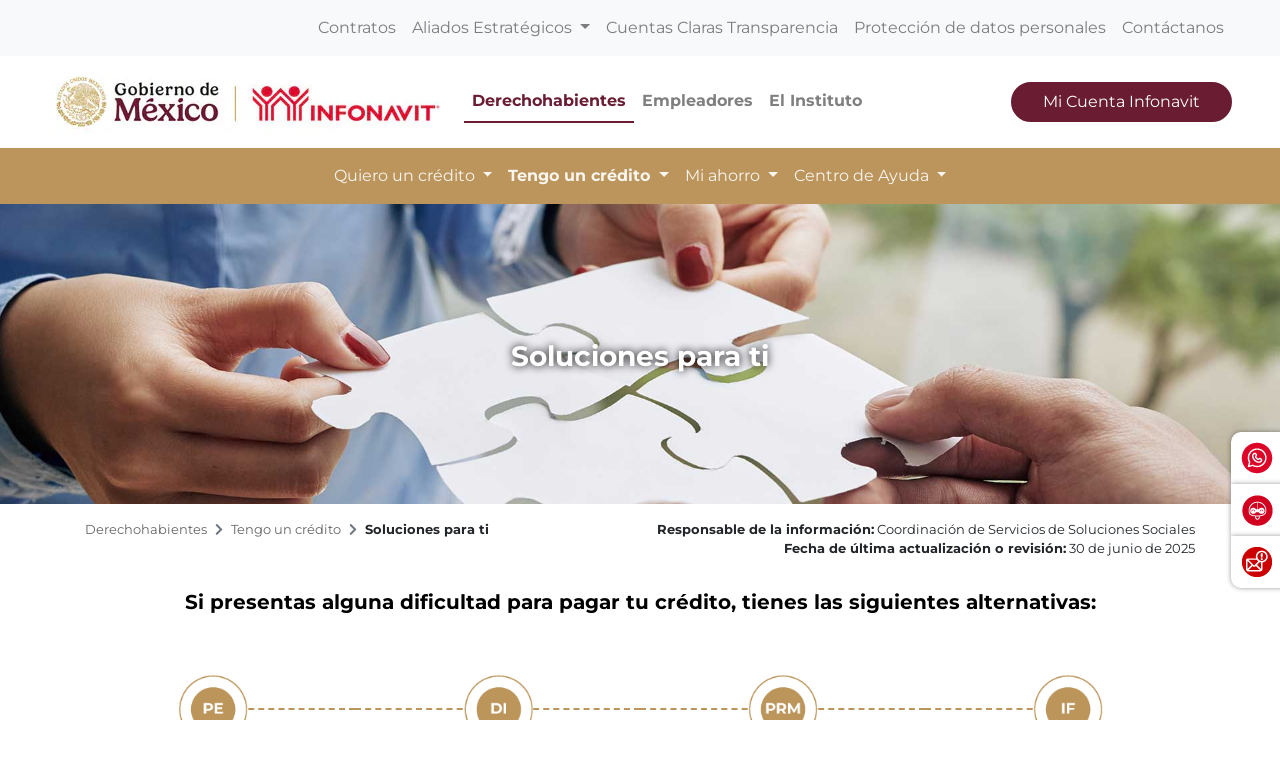

--- FILE ---
content_type: text/html; charset=UTF-8
request_url: https://portalmx.infonavit.org.mx/wps/portal/infonavitmx/mx2/derechohabientes/tengo-un-credito/soluciones_para_ti/!ut/p/z0/04_Sj9CPykssy0xPLMnMz0vMAfIjo8zizdwNDDycTQz9_M3dnA0C3UzNgn0NAgwsvM30vfSj8CjwNwOZYFTk6-ybrh9VkFiSoZuZl5avH2FoEJ-bGZ-YkV9UBOMVxxeU5pXkF-sXZEdFAgBU1C-8/
body_size: 24862
content:
<!doctype html>
<html lang="en">
<head>
    <meta charset="utf-8">
    <meta http-equiv="X-UA-Compatible" content="IE=edge,chrome=1">
    <meta name="viewport" content="width=device-width, initial-scale=1, shrink-to-fit=no">

		<!-- Google tag (gtag.js) --> 
	<script type="text/javascript" src="https://portalmx.infonavit.org.mx/assets/1be912f05a4ea958ebe5f9afdda5a11630011008b7a"  ></script><script type="text/javascript" src="/wps/ruxitagentjs_ICA15789NPQRUVXfqrux_10327251022105625.js" data-dtconfig="app=5ebe9d068b941b47|owasp=1|featureHash=ICA15789NPQRUVXfqrux|msl=153600|rdnt=1|uxrgce=1|cuc=078n7fsj|srms=2,0,0,|mel=100000|expw=1|dpvc=1|lastModification=1765300003272|postfix=078n7fsj|tp=500,50,0|srbbv=2|agentUri=/wps/ruxitagentjs_ICA15789NPQRUVXfqrux_10327251022105625.js|reportUrl=/wps/rb_bf63138drs|rid=RID_1162608879|rpid=1877786861|domain=infonavit.org.mx" data-config='{"revision":1765300003272,"beaconUri":"\/wps\/rb_bf63138drs","agentUri":"\/wps\/ruxitagentjs_ICA15789NPQRUVXfqrux_10327251022105625.js","environmentId":"078n7fsj","modules":"ICA15789NPQRUVXfqrux"}' data-envconfig='{"tracestateKeyPrefix":"b0dbafbf-d80b97c5"}' data-appconfig='{"app":"5ebe9d068b941b47"}'></script><script async src="https://www.googletagmanager.com/gtag/js?id=G-V3DDQW8GHR"></script> 
	<script> 
		window.dataLayer = window.dataLayer || []; 
		function gtag(){dataLayer.push(arguments);} 
		gtag('js', new Date()); 
		gtag('config', 'G-V3DDQW8GHR'); 
	</script>

	
	<!-- Google Tag Manager -->
	<script>(function(w,d,s,l,i){w[l]=w[l]||[];w[l].push({'gtm.start':
	new Date().getTime(),event:'gtm.js'});var f=d.getElementsByTagName(s)[0],
	j=d.createElement(s),dl=l!='dataLayer'?'&l='+l:'';j.async=true;j.src=
	'https://www.googletagmanager.com/gtm.js?id='+i+dl;f.parentNode.insertBefore(j,f);
	})(window,document,'script','dataLayer','GTM-PMKPRFC');</script>
	<!-- End Google Tag Manager -->

    <!-- rel=dynamic-content indicates an element that is replaced with the contents produced by the specified href. 
	 dyn-cs:* URIs are resolved using the values within the 'wp_dynamicContentSpots_85' theme module. -->
    

<title>Soluciones para ti
	| Infonavit</title>
<script type="text/javascript">

<!-- Valor predeterminado -->
	
  
	
	var breadData = [
		
					['Derechohabientes', '?uri=nm:oid:Z6_6G00HC41N8V8A0QN9N2K632JA7'],
				
					['Tengo un crédito', '?uri=nm:oid:Z6_6G00HC41N8V8A0QN9N2K63IOT3'],
				
					['Soluciones para ti', '?uri=nm:oid:Z6_6G00HC41NO7FC0QF56SM0P08K6'],
				
	];
	


</script>


	<link
		href="/wps/contenthandler/!ut/p/digest!YhCANQoyGac-C47kTSp4tg/dav/fs-type1/themes/InfonavitWebV2/images/favicon.ico"
		rel="shortcut icon" type="image/x-icon" />
 
<meta name="description" content="">
<meta name="keywords" content="">
<link rel="stylesheet" href="/wps/contenthandler/!ut/p/digest!n1yHNkh6LWaWaN5otDXg7Q/sp/mashup:ra:collection?soffset=0&amp;eoffset=9&amp;themeID=ZJ_6G00HC41N8V8A0QN9N2K632S24&amp;locale=en&amp;mime-type=text%2Fcss&amp;lm=1755217250000&amp;entry=mod_datetimepicker__0.0%3Ahead_css&amp;entry=mod_avinclient__0.0%3Ahead_css&amp;entry=mod_bootstrap_select__0.0%3Ahead_css&amp;entry=mod_fontawesome__0.0%3Ahead_css&amp;entry=mod_glider__0.0%3Ahead_css&amp;entry=bootstrap__4.5.3%3Ahead_css&amp;entry=mod_fontello_iconos_portal_mx__0.0%3Ahead_css&amp;entry=main_infonavit__1.0.0%3Ahead_css" type="text/css"/><script type="text/javascript" src="/wps/contenthandler/!ut/p/digest!I09QqdexEzXA4cnnhWD_QQ/mashup/ra:collection?themeID=ZJ_6G00HC41N8V8A0QN9N2K632S24&amp;locale=en&amp;mime-type=text%2Fjavascript&amp;lm=1703899995000&amp;entry=jquery_infonavit__3.5.1%3Ahead_js&amp;entry=mod_moment__2.29.1%3Ahead_js"></script><!-- 1sin esta linea no se genera el head completo !!! -->
    <link rel="stylesheet" href="" type="text/css" />
    <link href="https://kit-pro.fontawesome.com/releases/v5.15.4/css/pro.min.css" rel="stylesheet">


                              <script>!function(e){var n="https://s.go-mpulse.net/boomerang/";if("True"=="True")e.BOOMR_config=e.BOOMR_config||{},e.BOOMR_config.PageParams=e.BOOMR_config.PageParams||{},e.BOOMR_config.PageParams.pci=!0,n="https://s2.go-mpulse.net/boomerang/";if(window.BOOMR_API_key="JV2V6-JKBMC-TW6KA-5K22G-SKRAN",function(){function e(){if(!r){var e=document.createElement("script");e.id="boomr-scr-as",e.src=window.BOOMR.url,e.async=!0,o.appendChild(e),r=!0}}function t(e){r=!0;var n,t,a,i,d=document,O=window;if(window.BOOMR.snippetMethod=e?"if":"i",t=function(e,n){var t=d.createElement("script");t.id=n||"boomr-if-as",t.src=window.BOOMR.url,BOOMR_lstart=(new Date).getTime(),e=e||d.body,e.appendChild(t)},!window.addEventListener&&window.attachEvent&&navigator.userAgent.match(/MSIE [67]\./))return window.BOOMR.snippetMethod="s",void t(o,"boomr-async");a=document.createElement("IFRAME"),a.src="about:blank",a.title="",a.role="presentation",a.loading="eager",i=(a.frameElement||a).style,i.width=0,i.height=0,i.border=0,i.display="none",o.appendChild(a);try{O=a.contentWindow,d=O.document.open()}catch(_){n=document.domain,a.src="javascript:var d=document.open();d.domain='"+n+"';void 0;",O=a.contentWindow,d=O.document.open()}if(n)d._boomrl=function(){this.domain=n,t()},d.write("<bo"+"dy onload='document._boomrl();'>");else if(O._boomrl=function(){t()},O.addEventListener)O.addEventListener("load",O._boomrl,!1);else if(O.attachEvent)O.attachEvent("onload",O._boomrl);d.close()}function a(e){window.BOOMR_onload=e&&e.timeStamp||(new Date).getTime()}if(!window.BOOMR||!window.BOOMR.version&&!window.BOOMR.snippetExecuted){window.BOOMR=window.BOOMR||{},window.BOOMR.snippetStart=(new Date).getTime(),window.BOOMR.snippetExecuted=!0,window.BOOMR.snippetVersion=14,window.BOOMR.url=n+"JV2V6-JKBMC-TW6KA-5K22G-SKRAN";var i=document.currentScript||document.getElementsByTagName("script")[0],o=i.parentNode,r=!1,d=document.createElement("link");if(d.relList&&"function"==typeof d.relList.supports&&d.relList.supports("preload")&&"as"in d)window.BOOMR.snippetMethod="p",d.href=window.BOOMR.url,d.rel="preload",d.as="script",d.addEventListener("load",e),d.addEventListener("error",function(){t(!0)}),setTimeout(function(){if(!r)t(!0)},3e3),BOOMR_lstart=(new Date).getTime(),o.appendChild(d);else t(!1);if(window.addEventListener)window.addEventListener("load",a,!1);else if(window.attachEvent)window.attachEvent("onload",a)}}(),"".length>0)if(e&&"performance"in e&&e.performance&&"function"==typeof e.performance.setResourceTimingBufferSize)e.performance.setResourceTimingBufferSize();!function(){if(BOOMR=e.BOOMR||{},BOOMR.plugins=BOOMR.plugins||{},!BOOMR.plugins.AK){var n=""=="true"?1:0,t="",a="aoiyvdixzvm2g2jyujsa-f-56d4edf21-clientnsv4-s.akamaihd.net",i="false"=="true"?2:1,o={"ak.v":"39","ak.cp":"1124201","ak.ai":parseInt("666992",10),"ak.ol":"0","ak.cr":9,"ak.ipv":4,"ak.proto":"h2","ak.rid":"184c2d3","ak.r":38938,"ak.a2":n,"ak.m":"dscb","ak.n":"essl","ak.bpcip":"3.145.138.0","ak.cport":59838,"ak.gh":"23.55.170.164","ak.quicv":"","ak.tlsv":"tls1.3","ak.0rtt":"","ak.0rtt.ed":"","ak.csrc":"-","ak.acc":"","ak.t":"1765319268","ak.ak":"hOBiQwZUYzCg5VSAfCLimQ==KYjgu0h8cdBj5t5S/SdVJZX9drL4pOxSMY/LbtwuJAZr1BzVeC7ngUIDS0PZ2D3PLYa0mbRXtKZDC1aWR1pwxYOhuzI+K5KjuPJMLpbXBzoodC0xmgYwCfCDkyL0JuTCP0hay8JZi3S9YAi1hZiM42k5TA3TbGAaeEv6Plyd0a2KVFcB0xrFr/57DziGim/JKPNORVrYvxPyljFcFh/GKUr9GGhR9yerGSt+uXHcFFBRWY0h3pU/an4fJPVhQdQBYudRFNYiaBMMPmBj+sSg2HxgCVge6OMvz6GNhjWTe08iA7G36ry9zIzSVM69ysUoO4Tkb+D0Q4XmK6UK1BEIjJZyWKRYgWzrbS3B1sI+PKFeAV7rAT1bLes+yfKVfzm0P+l05uk8ljAl4MY3OCjmmlaB4DcHHiNKyxWocTgG7D4=","ak.pv":"33","ak.dpoabenc":"","ak.tf":i};if(""!==t)o["ak.ruds"]=t;var r={i:!1,av:function(n){var t="http.initiator";if(n&&(!n[t]||"spa_hard"===n[t]))o["ak.feo"]=void 0!==e.aFeoApplied?1:0,BOOMR.addVar(o)},rv:function(){var e=["ak.bpcip","ak.cport","ak.cr","ak.csrc","ak.gh","ak.ipv","ak.m","ak.n","ak.ol","ak.proto","ak.quicv","ak.tlsv","ak.0rtt","ak.0rtt.ed","ak.r","ak.acc","ak.t","ak.tf"];BOOMR.removeVar(e)}};BOOMR.plugins.AK={akVars:o,akDNSPreFetchDomain:a,init:function(){if(!r.i){var e=BOOMR.subscribe;e("before_beacon",r.av,null,null),e("onbeacon",r.rv,null,null),r.i=!0}return this},is_complete:function(){return!0}}}}()}(window);</script></head>

<body>

	<!-- Google Tag Manager (noscript) -->
	<noscript><iframe src="https://www.googletagmanager.com/ns.html?id=GTM-PMKPRFC"
	height="0" width="0" style="display:none;visibility:hidden"></iframe></noscript>
	<!-- End Google Tag Manager (noscript) -->
	
    <div id='ZN_1Yu5kr2mjZcTzFz'>
        <!--DO NOT REMOVE-CONTENTS PLACED HERE-->
    </div>
	
    <!--[if lt IE 11]>
  	<p class='browsehappy'>EstÃ¡s usando una versiÃ³n <strong>que no es reciente</strong> de Internet Explorer. Porfavor <a href='http://browsehappy.com/'>actualiza tu navegador</a> para mejorar tu experiencia de uso.</p>
  	<![endif]-->

    <!--Comienza Navbar-->
<div id="navbarSupportedContent">
  <!-- Contenido significativo aquí -->
</div>

<div class="contenedor-nav">

<nav
	class="navbar navbar-expand-lg navbar-light bg-light nav-superior px-3 px-md-5">
	<div class="collapse navbar-collapse justify-content-end"
		id="navbarSuperior">
		<ul class="navbar-nav">
			
							<li class="nav-item"><a class="nav-link"
								href="?uri=nm:oid:Z6_IO1E1BC021FDD0637LHG0S38C1">Contratos</a></li>
						
							<li class="nav-item dropdown"><a
								class="nav-link dropdown-toggle" href="#"
								id="proveedores" role="button"
								data-toggle="dropdown" aria-expanded="false">
									Aliados Estratégicos </a>
								<div
									class="dropdown-menu dropdown-proveedores">
									<div class="card-body">
										<div class="row">

											
													<div class="col-12 col-md-4">
														<p class="mb-0 bold titulo-nav">Para tu gestión</p>
														<hr>
														
																<a class="dropdown-item"
																	href="?uri=nm:oid:Z6_6G00HC41NO7FC0QF56SM0P0GR6">Desarrolladores</a>
															
																<a class="dropdown-item"
																	href="?uri=nm:oid:Z6_6G00HC41NO7FC0QF56SM0P0GR7">Entidades financieras</a>
															
																<a class="dropdown-item"
																	href="?uri=nm:oid:Z6_6G00HC41NO7FC0QF56SM0P0G76">Notarios</a>
															
																<a class="dropdown-item"
																	href="?uri=nm:oid:Z6_6G00HC41NO7FC0QF56SM0P0G77">Promotores de ventas</a>
															
																<a class="dropdown-item"
																	href="?uri=nm:oid:Z6_6G00HC41NO7FC0QF56SM0P0GN6">Verificadores de obra</a>
															
																<a class="dropdown-item"
																	href="?uri=nm:oid:Z6_6G00HC41NO7FC0QF56SM0P0GN7">Unidades de valuación</a>
															
																<a class="dropdown-item"
																	href="?uri=nm:oid:Z6_6G00HC41NO7FC0QF56SM0P0GF6">Aliados ConstruYO Infonavit</a>
															
													</div>

												
													<div class="col-12 col-md-4">
														<p class="mb-0 bold titulo-nav">Para tu casa</p>
														<hr>
														
																<a class="dropdown-item"
																	href="?uri=nm:oid:Z6_6G00HC41NO7FC0QF56SM0P0GF7">Comercios afiliados Mejoravit</a>
															
																<a class="dropdown-item"
																	href="?uri=nm:oid:Z6_6G00HC41NO7FC0QF56SM0P0GV6">Proveedores de Hogar a tu Medida</a>
															
																<a class="dropdown-item"
																	href="?uri=nm:oid:Z6_6G00HC41NO7FC0QF56SM0P0GV7">Promotores vecinales certificados</a>
															
																<a class="dropdown-item"
																	href="?uri=nm:oid:Z6_6G00HC41NO7FC0QF56SM0P0807">Proveedores de ecotecnologías</a>
															
													</div>

												
													<div class="col-12 col-md-4">
														<p class="mb-0 bold titulo-nav">Apoyos</p>
														<hr>
														
																<a class="dropdown-item"
																	href="?uri=nm:oid:Z6_6G00HC41NO7FC0QF56SM0P08G6">Agencias de soluciones</a>
															
																<a class="dropdown-item"
																	href="?uri=nm:oid:Z6_6G00HC41NO7FC0QF56SM0P08G7">Mediadores</a>
															
													</div>

												
										</div>
									</div>
								</div></li>
						
							<li class="nav-item"><a class="nav-link"
								href="?uri=nm:oid:Z6_6G00HC41NO7FC0QF56SM0P00L7">Cuentas Claras Transparencia</a></li>
						
							<li class="nav-item"><a class="nav-link"
								href="?uri=nm:oid:Z6_IO1E1BC0290OD06GOGMEQP20E5">Protección de datos personales</a></li>
						
							<li class="nav-item"><a class="nav-link"
								href="?uri=nm:oid:Z6_6G00HC41NO7FC0QF56SM0P00T3">Contáctanos</a></li>
						
		</ul>
	</div>
</nav>

<nav
	class="navbar navbar-expand-lg navbar-light nav-central bg-white px-3 px-md-5 justify-content-start position-relative">
	<!-- a class="navbar-brand" href="/wps/portal/infonavitmx/mx2/derechohabientes/!ut/p/z0/04_Sj9CPykssy0xPLMnMz0vMAfIjo8zizdwNDDycTQz9LMIsHA0C_Sz9jLzNjI28HM31vfSjkBX4m7s5GwS6mZoF-xoEGFj4m4FMMCrydfZN148qSCzJ0M3MS8vXjzA0iM_NjE_MyC8qgvGK4wtK80ryi_ULsqMiASb_JGU!/"><img
			class="logo-infonavit-nav"
			src="/wps/contenthandler/!ut/p/digest!YhCANQoyGac-C47kTSp4tg/dav/fs-type1/themes/InfonavitWebV2/images/logo-infonavit-nav.png"
			alt="logo infonavit"></a-->
		<!-- ESTILO NUEVO RAM COLORES 27/02/2025 -->
		<div class="navbar-brand position-relative" href="#">
			<img class="logo-infonavit-nav" 
			     src="/wps/contenthandler/!ut/p/digest!YhCANQoyGac-C47kTSp4tg/dav/fs-type1/themes/InfonavitWebV2/images/logo-gob-infonavit-nav.png" alt="logo infonavit">
			<a class="url-gob-nav" href="https://www.gob.mx/"></a> <!--liga logo gobierno-->
			<a class="url-infona-nav" href="http://www.infonavit.org.mx/"></a> <!--liga logo infonavit-->
  		</div>	
	<!--Botón menú central-->
	<button id="m1clp"
		class="navbar-toggler toggler-nav-central border-0 collapsed"
		type="button" data-toggle="collapse" data-target="#navbarCentral"
		aria-controls="navbarSupportedContent" aria-expanded="false"
		aria-label="Toggle navigation">
		Derechohabientes <i class="fas fa-chevron-down"></i>
	</button>
	<!--Botón menú inferior-->
	<button id="m2clp"
		class="navbar-toggler btn-nav-inferior mr-2 collapsed" type="button"
		data-toggle="collapse" data-target="#navbarInferior"
		aria-controls="navbarInferior" aria-expanded="false"
		aria-label="Toggle navigation">
		<!--<span class="navbar-toggler-icon"></span>-->
		<span class="icono-btn-nav-inferior"></span>
	</button>
	<!--Botón menú superior-->
	<button id="m3clp" class="navbar-toggler btn-nav-superior collapsed"
		type="button" data-toggle="collapse" data-target="#navbarSuperior"
		aria-controls="navbarNavDropdown" aria-expanded="false"
		aria-label="Toggle navigation">
		<!--<span class="navbar-toggler-icon"></span>-->
		<span class="icono-btn-nav-superior"></span>
	</button>

	
		<div class="collapse navbar-collapse" id="navbarCentral">
			<ul class="navbar-nav mr-auto">
				
						<li
							class="nav-item active">
							<a
							class="nav-link rojo bold"
							href="?uri=nm:oid:Z6_6G00HC41N8V8A0QN9N2K632JA7">Derechohabientes</a>
						</li>
					
						<li
							class="nav-item ">
							<a
							class="nav-link  bold"
							href="?uri=nm:oid:Z6_6ID018C02H9V7060E2KGKP3JL5">Empleadores</a>
						</li>
					
						<li
							class="nav-item ">
							<a
							class="nav-link  bold"
							href="/wps/portal/infonavitmx/mx2/el-instituto/el-infonavit/acerca_de_nosotros/">El Instituto</a>
						</li>
					
			</ul>
			<!-- 			<form class="d-flex"> -->
			<button onclick="window.open('https://micuenta.infonavit.org.mx')"
				class="button-rojo text-white btn-mci-nav d-none d-lg-inline-block">Mi
				Cuenta Infonavit</button>

			<!-- 			</form> -->
		</div>
	

</nav>
 <nav
	class="navbar navbar-expand-lg navbar-light nav-inferior bg-light px-3 px-md-5">

	<div
		class="collapse navbar-collapse justify-content-center flex-column"
		id="navbarInferior">
		<div class="collapse p-0 p-md-1 w-100 contenedor-buscador"
			id="collapseExample"></div>
		<ul class="navbar-nav">
			
					<li
						class="nav-item dropdown ">
						
       							   <a class="nav-link dropdown-toggle"
								   onclick="location.href='?uri=nm:oid:Z6_6G00HC41N8V8A0QN9N2K63I812';"
									href="#"
									role="button" data-toggle="dropdown" aria-expanded="false">
									Quiero un crédito </a>
                               
						<div class="dropdown-menu">
							
									<a class="dropdown-item"
										href="?uri=nm:oid:Z6_6G00HC41N8V8A0QN9N2K63IKH7">Quiero comprar</a>
								
									<a class="dropdown-item"
										href="?uri=nm:oid:Z6_6G00HC41N8V8A0QN9N2K63ICI6">Quiero construir</a>
								
									<a class="dropdown-item"
										href="?uri=nm:oid:Z6_6G00HC41NO7FC0QF56SM0P00H6">Quiero remodelar</a>
								
									<a class="dropdown-item"
										href="?uri=nm:oid:Z6_6G00HC41NO7FC0QF56SM0P08O7">Quiero pagar mi deuda</a>
								
									<a class="dropdown-item"
										href="?uri=nm:oid:Z6_6G00HC41NO7FC0QF56SM0P0846">Crezcamos juntos</a>
								
									<a class="dropdown-item"
										href="?uri=nm:oid:Z6_6G00HC41NO7FC0QF56SM0P0KC6">Cuenta Infonavit + Crédito Bancario</a>
								
									<a class="dropdown-item"
										href="?uri=nm:oid:Z6_6G00HC41NO7FC0QF56SM0P0ES7">Quiero comprar terreno</a>
								
						</div>
					</li>
				
					<li
						class="nav-item dropdown active">
						
       							   <a class="nav-link dropdown-toggle"
								   onclick="location.href='?uri=nm:oid:Z6_6G00HC41N8V8A0QN9N2K63IOT3';"
									href="#"
									role="button" data-toggle="dropdown" aria-expanded="false">
									Tengo un crédito </a>
                               
						<div class="dropdown-menu">
							
									<a class="dropdown-item"
										href="?uri=nm:oid:Z6_6ID018C02HJ810698COO9MPVT0">Saldos congelados</a>
								
									<a class="dropdown-item"
										href="?uri=nm:oid:Z6_6G00HC41NO7FC0QF56SM0P08K6">Soluciones para ti</a>
								
									<a class="dropdown-item"
										href="?uri=nm:oid:Z6_6G00HC41NO7FC0QF56SM0P08K7">Agentes de Cobranza Extrajudicial</a>
								
									<a class="dropdown-item"
										href="?uri=nm:oid:Z6_6G00HC41N8V8A0QN9N2K63IO32">Seguro de daños</a>
								
									<a class="dropdown-item"
										href="?uri=nm:oid:Z6_6G00HC41NO7FC0QF56SM0P00M5">Pagos</a>
								
									<a class="dropdown-item"
										href="?uri=nm:oid:Z6_6G00HC41N0M8B0Q32K5PAP0HR6">Devolución de Pago a Beneficiarios</a>
								
						</div>
					</li>
				
					<li
						class="nav-item dropdown ">
						
       							   <a class="nav-link dropdown-toggle"
								   onclick="location.href='?uri=nm:oid:Z6_6G00HC41NO7FC0QF56SM0P0886';"
									href="#"
									role="button" data-toggle="dropdown" aria-expanded="false">
									Mi ahorro </a>
                               
						<div class="dropdown-menu">
							
									<a class="dropdown-item"
										href="?uri=nm:oid:Z6_6G00HC41NO7FC0QF56SM0P08C1">Aportaciones extraordinarias</a>
								
									<a class="dropdown-item"
										href="?uri=nm:oid:Z6_6G00HC41NO7FC0QF56SM0P08S0">Pagos en proceso aclaratorio</a>
								
									<a class="dropdown-item"
										href="?uri=nm:oid:Z6_6G00HC41NO7FC0QF56SM0P08S1">Retiro de mi ahorro</a>
								
									<a class="dropdown-item"
										href="?uri=nm:oid:Z6_6ID018C02H02F06PDK8BHR1RO1">Trabajadores de plataformas digitales</a>
								
						</div>
					</li>
				
					<li
						class="nav-item dropdown ">
						
								<a class="nav-link dropdown-toggle"
									href="/wps/portal/infonavitmx/mx2/derechohabientes/centro_ayuda/10_mi_ahorro/10_mis_puntos?pestaniaSelect=af37e65f-e767-4d66-8092-874069198bb6&subtemaSelect=2e670aac-b465-4d9d-98f1-e56ae9c1c849"
									role="button" data-toggle="dropdown" aria-expanded="false">
									Centro de Ayuda </a>
							
						<div class="dropdown-menu">
							
									<a class="dropdown-item"
										href="?uri=nm:oid:Z6_6G00HC41NO7FC0QF56SM0P0320">Mi Ahorro</a>
								
									<a class="dropdown-item"
										href="?uri=nm:oid:Z6_6G00HC41NO7FC0QF56SM0P0321">Aportaciones a mi crédito</a>
								
									<a class="dropdown-item"
										href="?uri=nm:oid:Z6_6G00HC41NO7FC0QF56SM0P03I0">Quiero un crédito</a>
								
									<a class="dropdown-item"
										href="?uri=nm:oid:Z6_6G00HC41NO7FC0QF56SM0P03A0">Tengo un crédito</a>
								
									<a class="dropdown-item"
										href="?uri=nm:oid:Z6_6G00HC41NO7FC0QF56SM0P03A1">Mi Cuenta Infonavit</a>
								
									<a class="dropdown-item"
										href="?uri=nm:oid:Z6_6G00HC41NO7FC0QF56SM0P03Q1">Atención y servicios</a>
								
									<a class="dropdown-item"
										href="?uri=nm:oid:Z6_6G00HC41NO7FC0QF56SM0P03Q0">Términos comunes del Infonavit</a>
								
									<a class="dropdown-item"
										href="?uri=nm:oid:Z6_6G00HC41NO7FC0QF56SM0P0360">Glosario</a>
								
						</div>
					</li>
				

		</ul>
	</div>
</nav>

</div>
<!--Termina Navbar--><!-- Comienza widget califícanos 3 -->
<div class="widget-calificanos-3" id="otrosServiciosContenedor">
	<ul id="widgetOtros" class="widget-calificanos-3">
		<li id="item1">
	  		<span id="btn1">
	  			<img 
				src="/wps/contenthandler/!ut/p/digest!YhCANQoyGac-C47kTSp4tg/dav/fs-type1/themes/InfonavitWebV2/images/icono-whatsapp-widget.png"
				alt=""/>
	  		</span>
	  		<a class="accordionContent" href="https://bit.ly/3Qm6g4N">WhatsApp INFONAVIT</a>
		</li>
		<li id="item2">
	  		<span id="btn2">
	  			<img 
				src="/wps/contenthandler/!ut/p/digest!YhCANQoyGac-C47kTSp4tg/dav/fs-type1/themes/InfonavitWebV2/images/icono-chatbot-widget.png"	
				alt=""/>
	  		</span>
	  		<a class="accordionContent" href="javascript:void(0);" id="chatAviBotonera">Asesor virtual INFONAVIT</a>
		</li>
		<li id="item2">
	  		<span id="btn3">
	  			<img 
				src="/wps/contenthandler/!ut/p/digest!YhCANQoyGac-C47kTSp4tg/dav/fs-type1/themes/InfonavitWebV2/images/icono-denuncia-flotante.png"	
				alt=""/>
	  		</span>
	  		<a class="accordionContent" href="/wps/portal/infonavitmx/mx2/contactanos/haz_sigue_denuncia" id="chatAviBotonera">Quejas y denuncias</a>
		</li>
  	</ul>
</div>
<!--Termina widget califícanos 3--><!-- Modal de encuesta -->
<div id="modalEncuestaId" class="modal-encuestas-2-hide">
	<div id="contId" class="modal-encuesta-content">
		<div class="header-modal-enc">
			<a href="javascript:ocultaEncuesta2();">
					<img 
					src="/wps/contenthandler/!ut/p/digest!YhCANQoyGac-C47kTSp4tg/dav/fs-type1/themes/InfonavitWebV2/images/icono-menu-cerrar.png"
					alt="Cerrar Encuesta">
					<span>Cerrar Encuesta&nbsp;&nbsp;&nbsp;</span>
				</a>
		</div>
	
		<iframe id="virtual-assistant-iframe" 
				src="https://serviciosweb.infonavit.org.mx:8070/myAppInfonavit-web/encuesta?sitio=2"></iframe>
	</div>
</div><!-- sin esta linea no se genera el head completo !!! -->


    <!-- main content-->
    <div>
        <!-- required - do not remove -->
        <div style="display:none" id="portletState">{}</div><div class="hiddenWidgetsDiv">
	<!-- widgets in this container are hidden in the UI by default -->
	<div class='component-container wpthemeFull ibmDndRow wpthemeCol12of12 wpthemeRow hiddenWidgetsContainer id-Z7_2EMBEKE4JR9OOV3AB1I7UDMCE1' name='ibmHiddenWidgets' ></div><div style="clear:both"></div>
</div>
<!-- this layout has one main container -->
<div class="wptheme1Col">
	<div class='component-container wpthemeFull wpthemeLeft wpthemeCol ibmDndColumn wpthemeCol12of12 wpthemePrimary id-Z7_OKHTU7Q0U86JT34O3LU625DQK4' name='ibmMainContainer' ><div class='component-control id-Z7_6G00HC41NO7FC0QF56SM0P0QN6' ><!-- The Control element contains the portlet banner and the portlet content.SIN_SKIN -->
        




































    
    

    
    

    
    
    





    
    
        
            
            

<section class="banner-portada">
	<div class="container-fluid">
		<div class="row p-0">
			<div class="col-12 p-0 text-center">
				<div class=""></div>
				<img src="/wps/wcm/connect/133b22ed-bb75-4400-9842-4ee27ecf4eaa/fondo-tengo-un-credito-soluciones.jpg?MOD=AJPERES&amp;ContentCache=NONE&amp;CACHE=NONE&amp;CACHEID=ROOTWORKSPACE-133b22ed-bb75-4400-9842-4ee27ecf4eaa-pHAXiDl" style="object-position: center 30%;"/>				

				<div  class="contenido-portada">
					
						<h3 style="text-shadow: 0px 0px 8px black;" class="text-white bold mt-2 mt-md-3">Soluciones para ti</h3>
					
					
					
				</div>

			</div>
		</div>
	</div>
</section>


<section class="">
	<div class="container">
		<div class="row pt-3">
			<div class="col-12 col-md-7 col-lg-6">
				    
				<nav aria-label="breadcrumb" id="bcMX2">
					<ol class="breadcrumb bg-transparent p-0" id="rastroMigas">
            
					</ol>
				</nav>
				
			</div>
			
			<div class="col-12 col-md-5 col-lg-6">
				
					<p class="text-md-right text-footer-1 mb-0">
						<span class="bold">Responsable de la información:</span> Coordinación de Servicios de Soluciones Sociales
					</p>
				
				
				
					<p class="text-md-right text-footer-1">
						<span class="bold">Fecha de última actualización o revisión:</span> 30 de junio de 2025
					</p>
				
			</div>	
		</div>
	</div>
</section>



























        
        
    

    
        





        







    

</div><div class='component-control id-Z7_6G00HC41NO7FC0QF56SM0P0QN5' ><!-- The Control element contains the portlet banner and the portlet content.SIN_SKIN -->
        




































    
    

    
    

    
    
    





    
    
        
            
            <section>
	<div class="container">
		<div class="row">			
			<div class="col-12 mb-4 text-center">				
				<h5 class="bold negro mt-3">Si presentas alguna dificultad para pagar tu crédito, tienes las siguientes alternativas:</h5>				
				<h5 class="bold negro mt-3"></h5>				
			</div>
		</div>
		
		<div class="row">
			
		</div>
	
		<div class="row imas-con-lineas"><div class="col-12 col-md-3 text-center">
	<div class="card border-0">
		<div class="card-body primera">
			<img src="/wps/wcm/connect/d70f57c0-4965-40ab-a5f2-bb208453f686/icono-pe.png?MOD=AJPERES&amp;ContentCache=NONE&amp;CACHE=NONE&amp;CACHEID=ROOTWORKSPACE-d70f57c0-4965-40ab-a5f2-bb208453f686-pmI20Z1" class="ima-cobranza-social">
			<p class="mt-2 mb-sm-0">Apoyos por  pérdida de empleo</p>
		</div>
	</div>
</div><div class="col-12 col-md-3 text-center">
	<div class="card border-0">
		<div class="card-body ">
			<img src="/wps/wcm/connect/e5674edb-6274-4203-be68-bcd515fd5753/icono-di.png?MOD=AJPERES&amp;ContentCache=NONE&amp;CACHE=NONE&amp;CACHEID=ROOTWORKSPACE-e5674edb-6274-4203-be68-bcd515fd5753-pmI219L" class="ima-cobranza-social">
			<p class="mt-2 mb-sm-0">Apoyos por disminución de ingresos</p>
		</div>
	</div>
</div><div class="col-12 col-md-3 text-center">
	<div class="card border-0">
		<div class="card-body ">
			<img src="/wps/wcm/connect/35ef8689-531b-4855-bd09-e36374bb14a9/icono-prm.png?MOD=AJPERES&amp;ContentCache=NONE&amp;CACHE=NONE&amp;CACHEID=ROOTWORKSPACE-35ef8689-531b-4855-bd09-e36374bb14a9-pmI21jV" class="ima-cobranza-social">
			<p class="mt-2 mb-sm-0">Pagos vencidos<br/> Mediación</p>
		</div>
	</div>
</div><div class="col-12 col-md-3 text-center">
	<div class="card border-0">
		<div class="card-body ultima">
			<img src="/wps/wcm/connect/c35fd310-2ef8-45b1-a9d6-6ed08e05e3e7/icono-if.png?MOD=AJPERES&amp;ContentCache=NONE&amp;CACHE=NONE&amp;CACHEID=ROOTWORKSPACE-c35fd310-2ef8-45b1-a9d6-6ed08e05e3e7-pmI21uT" class="ima-cobranza-social">
			<p class="mt-2 mb-sm-0">Incapacidad o fallecimiento</p>
		</div>
	</div>
</div></div>
	
		<div class="row justify-content-end">
			
		</div>
		
		<div class="row">
			<div class="col-12 text-center">
				<p class="mb-0 mt-4"><a href="https://youtu.be/pnpJVDUe53M" target="_blank"  class="text-underline">Conoce las soluciones sociales</a> que el Infonavit tiene para ti.</p>

<p class="mb-0">Conoce las <a href="/wps/wcm/connect/b8f3be69-c8e4-4e03-b0f1-25cae6659631/24D-0021+Poli%C3%ACtica+de+Cobranza+Social+2024-02-13.pdf?MOD=AJPERES&ContentCache=NONE&CACHE=NONE&CVID=oUfqkg." target="_blank" >Políticas de Cobranza Social</a></p>

<p>Conoce <a href="/wps/wcm/connect/52d12615-04fc-4511-be4a-6305c3b92c0b/InformePCS24.pdf?MOD=AJPERES&ContentCache=NONE&CACHE=NONE&CVID=oXjplZ3" target="_blank" >el Informe de avances</a> de las Políticas de Cobranza Social.</p>
			</div>
		</div>
	</div>
</section>
        
        
    

    
        





        







    

</div><div class='component-control id-Z7_6G00HC41NO7FC0QF56SM0P0QN7' ><!-- The Control element contains the portlet banner and the portlet content.SIN_SKIN -->
        




































    
    

    
    

    
    
    





    
    
        
            
            <section class="py-4">
	<div class="container">
		<div class="row">			
			<div class="col-12 mb-4 text-center">
				<h5 class="bold negro mt-3">Perdí mi empleo</h5>
				
				
					<p>Cuando pierdes tu empleo, tienes la flexibilidad de alternar <span class="bold">entre realizar tu pago completo</span>, utilizar el <span class="bold">Fondo de Protección de Pagos (Seguro de desempleo)</span> o hacer uso de la <span class="bold">Prórroga total</span> mes con mes: a esto le llamamos <a href="https://www.youtube.com/watch?v=eOCoCosgFGA" target="_blank"  class="text-underline">Flexipago por desempleo</a>. Revisa cada opción:</p>
				
			</div>
		</div>
		
		<script>
	window.addEventListener('load', function () {
	window.glides = new Glider(document.getElementById('glider-double4'), {
		slidesToShow: 1,
		slidesToScroll: 1,
		//draggable: true,
		dots: '#dots4',
		arrows: {
			prev: '#glider-prev-4',
			next: '#glider-next-4'
		},
		responsive: [
			{
				// screens greater than >= 768px
				breakpoint: 768,
				settings: {
					// Set to `auto` and provide item width to adjust to viewport
					slidesToShow: 1,
					slidesToScroll: 1
					//itemWidth: 150,
					//duration: 0.25
				}
			},{
				// screens greater than >= 1024px
				breakpoint: 1024,
				settings: {
					slidesToShow: 3,
					slidesToScroll: 3
					//itemWidth: 150,
					//duration: 0.25
				}
			}
		]
	});
});
</script>

<div class="row">
	<div class="col-12">
		<div class="carousel mt40">
			<div data-name="Multiple Item" class="glider-contain multiple">
			  
				<button aria-label="Previous" class="carousel__anterior ant2" id="glider-prev-4"></button>
			
				<div class="glider" id="glider-double4"><div class="carousel__elemento">
	<div class="card fondo-blanco h-100 sombra-ima-zoom__hover">
		<div class="ima-zoom-hover">
			<img src="/wps/wcm/connect/59856160-fe84-4e39-b194-d0278d6a0b51/pagar-tu-mensualidad.jpg?MOD=AJPERES&amp;ContentCache=NONE&amp;CACHE=NONE&amp;CACHEID=ROOTWORKSPACE-59856160-fe84-4e39-b194-d0278d6a0b51-ozZYk.e" class="img-w100-hauto" />
		</div>
		
		<div class="card-body">
			<div class="">
				<div class="bold negro mb-4">Realiza tu pago completo</div>
				<div class="">
					<p>Al quedarte sin empleo, consulta el monto que debes pagar en <a href="https://micuenta.infonavit.org.mx/" target="_blank"  class="text-underline">Mi Cuenta Infonavit</a>, sección Mi crédito, apartado Saldos y movimientos, y busca “Si pagas por tu cuenta REA”. Tienes la opción de pagar dando clic en “Pagar mi crédito”.</p>
				</div>
			</div>
		</div>
		
		<div class="card-footer fondo-blanco estilo-footer-card-1">
			
			<a class="liga-flecha font-0_8rem" href="/wps/portal/infonavitmx/mx2/derechohabientes/tengo-un-credito/pagos/">
				Conoce los medios de pago
			</a>
			
		</div>
	</div>
</div><div class="carousel__elemento">
	<div class="card fondo-blanco h-100 sombra-ima-zoom__hover">
		<div class="ima-zoom-hover">
			<img src="/wps/wcm/connect/cffa026c-88c1-4178-8f73-c0dcc851aefc/fondo-de-proteccion-de-pagos.jpg?MOD=AJPERES&amp;ContentCache=NONE&amp;CACHE=NONE&amp;CACHEID=ROOTWORKSPACE-cffa026c-88c1-4178-8f73-c0dcc851aefc-puOonWf" class="img-w100-hauto" />
		</div>
		
		<div class="card-body">
			<div class="">
				<div class="bold negro mb-4">Usa tu Fondo de Protección de Pagos (seguro de desempleo)</div>
				<div class="">
					<p>Si contrataste tu crédito después del 2009 y tienes al menos un mes sin trabajo formal, cuentas con este apoyo que te permite pagar hasta por seis meses sólo el 10% de tu mensualidad (más seguros y comisiones) que encontrarás en <a href="https://micuenta.infonavit.org.mx/" target="_blank"  class="text-underline">Saldos y Movimientos</a>.<br /> La diferencia del 90% la pagará el INFONAVIT.<br />
  <a href="/wps/wcm/connect/f9a75455-b7bd-4a2c-8da5-38bd2e1cde74/25D-0126%2BInfograf%C3%ADa%2BFPP_2025_03_05.pdf?MOD=AJPERES&ContentCache=NONE&CACHE=NONE&CVID=pnjF0X5" target="_blank" >Consulta la infografía</a>
</p>
				</div>
			</div>
		</div>
		
		<div class="card-footer fondo-blanco estilo-footer-card-1">
			
			<a class="liga-flecha font-0_8rem" href="javascript:muestraModal(&#39;modalFondo_proteccion_pagos_popup&#39;);">
				Quiero saber más
			</a>
			
		</div>
	</div>
</div><div class="carousel__elemento">
	<div class="card fondo-blanco h-100 sombra-ima-zoom__hover">
		<div class="ima-zoom-hover">
			<img src="/wps/wcm/connect/84536aa5-e9e9-4427-89f6-d43a0e049ba0/prorroga-total.jpg?MOD=AJPERES&amp;ContentCache=NONE&amp;CACHE=NONE&amp;CACHEID=ROOTWORKSPACE-84536aa5-e9e9-4427-89f6-d43a0e049ba0-po24uzu" class="img-w100-hauto" />
		</div>
		
		<div class="card-body">
			<div class="">
				<div class="bold negro mb-4">Prórroga total (automática)</div>
				<div class="">
					<p>Si perdiste tu empleo, cuentas con un periodo en el que no necesitas pagar tu mensualidad. Aplica de manera automática en caso de que tengas meses disponibles y no hayas realizado pagos por tu cuenta después de tu pérdida de empleo.</p>
<p>Además, con la entrada en vigor de la reforma a la Ley del Infonavit, a partir de abril 2025, no se generan intereses mientras dure tu prórroga.</p>
				</div>
			</div>
		</div>
		
		<div class="card-footer fondo-blanco estilo-footer-card-1">
			
			<a class="liga-flecha font-0_8rem" href="javascript:muestraModal(&#39;modalProrroga_total_popup&#39;);">
				Quiero saber más
			</a>
			
		</div>
	</div>
</div></div>

				<button aria-label="Next" class="carousel__siguiente sig2" id="glider-next-4"></button>
          
				<div id="dots4" class="carousel__indicadores d-flex d-lg-none"></div>
			</div>
		</div>
	</div>
</div>
	</div>
</section>


	<script>
	function muestraModal(idModal){
		$('#' + idModal).appendTo("body").modal('show');
	}

	$( document ).ready(function() {
		if(getUrlParameter('popUpName') != null && getUrlParameter('popUpName') != ''){		
			muestraModal(getUrlParameter('popUpName'));
		}
	});

	function getUrlParameter(sParam) {
		var sPageURL = window.location.search.substring(1),
			sURLVariables = sPageURL.split('&'),
			sParameterName,
			i;

		for (i = 0; i < sURLVariables.length; i++) {
			sParameterName = sURLVariables[i].split('=');

			if (sParameterName[0] === sParam) {
				return sParameterName[1] === undefined ? true : decodeURIComponent(sParameterName[1]);
			}
		}
		return false;
	};
</script><div class="modal fade" id="modalFondo_proteccion_pagos_popup" tabindex="-1" aria-hidden="true">
	<div class="modal-dialog modal-xl modal-dialog-scrollable modal-dialog-centered">
		<div class="modal-content">
			<div class="modal-header">
				<h5 class="modal-title bold azul" >Utiliza tu Fondo de Protección de Pagos (Seguro de desempleo)</h5>
					<button type="button" class="close" data-dismiss="modal" aria-label="Close">
						<span aria-hidden="true">&times;</span>
					</button>
			</div>
			<div class="modal-body">
				<p class="bold">Para solicitarlo requieres:</p>

<ul class="lista-check-azul-2 ml-2">
  <li>Haber contratado tu crédito después de enero 2009.</li>
  <li>Haber tenido relación laboral asalariada durante, al menos, seis meses previos a su uso.</li>
  <li>Tener por lo menos un mes sin empleo formal, siempre que no sea por pensión, incapacidad o invalidez.</li>
  <li>Tener como máximo nueve mensualidades atrasadas.</li>
  <li>No contar con reestructura vigente.</li>
  <li>Los que se establezcan según las reglas vigentes.</li>
</ul>

<p class="bold">Pasos para solicitarlo:</p>

<ul class="lista-check-azul-2 ml-2">
  <li>Entra a <a href="https://micuenta.infonavit.org.mx/wps/portal/mci2/login/" target="_blank"  class="text-underline">Mi Cuenta Infonavit</a>, en la sección Mi crédito, apartado Saldos y Movimientos, y consulta cuál es el monto que debes de pagar de“Pago por tu cuenta REA”.</li>
  <li>Haz el pago del importe indicado.</li>
</ul>

<p>Puedes volver a solicitar este apoyo transcurrido cinco años desde su aplicación.</p>

<p>Consulta los <a href="/wps/wcm/connect/bd755091-c5d0-49b7-9db8-9303cee19918/Lineamientos+del+Fondo+de+Protecci%C3%B3n+de+Pagos.pdf?MOD=AJPERES&ContentCache=NONE&CACHE=NONE&CVID=pfQtpxK" target="_blank"  class="text-underline">lineamientos del Fondo de Protección de Pagos (Seguro de desempleo)</a>.</p>
			</div>
			<div class="modal-footer">
				
				
				
					
				
			</div>
		</div>
	</div>
</div><div class="modal fade" id="modalProrroga_total_popup" tabindex="-1" aria-hidden="true">
	<div class="modal-dialog modal-xl modal-dialog-scrollable modal-dialog-centered">
		<div class="modal-content">
			<div class="modal-header">
				<h5 class="modal-title bold azul" >Prórroga Total (automática)</h5>
					<button type="button" class="close" data-dismiss="modal" aria-label="Close">
						<span aria-hidden="true">&times;</span>
					</button>
			</div>
			<div class="modal-body">
				<p>La duración de este apoyo depende de la fecha en que contrataste tu crédito:</p>

<ul class="lista-check-azul-2 ml-2">
  <li>Si lo contrataste antes del 1 de julio de 1997, cuentas con un periodo de doce meses consecutivos de prórroga.</li>
  <li>Si lo contrataste después del 1 de julio de 1997, tienes hasta veinticuatro meses de prórroga durante toda la vida del crédito, sin exceder doce meses consecutivos.</li>
</ul>
			</div>
			<div class="modal-footer">
				
				
				
					
				
			</div>
		</div>
	</div>
</div>

        
        
    

    
        





        







    

</div><div class='component-control id-Z7_6G00HC41NO7FC0QF56SM0P0QF4' ><!-- The Control element contains the portlet banner and the portlet content.SIN_SKIN -->
        




































    
    

    
    

    
    
    





    
    
        
            
            <section>
	<div id="main_html_cont" class="container">
		<div class="row">
			<div class="col-12">
				<p class="mt-3">Para más información sobre <span class="bold">Flexipago Infonavit por desempleo</span>, llama a Infonavit al 5591 71 5050 en la Ciudad de México o al 800 008 3900 desde cualquier parte del país.</p>
			</div>
		</div>
	</div>
</section>
        
        
    

    
        





        







    

</div><div class='component-control id-Z7_6G00HC41NO7FC0QF56SM0P0QF6' ><!-- The Control element contains the portlet banner and the portlet content.SIN_SKIN -->
        




































    
    

    
    

    
    
    





    
    
        
            
            <section class="py-5">
	<div class="container">
		  
		<div class="row">

		

			<div class="col-12 mb-4 text-center">
				<h5 class="bold negro mt-3">Mis ingresos disminuyeron</h5>

				
					<p>Conoce las opciones que el Infonavit tiene para ti.</p>
				
			</div>
		</div>
		
		
		<div class="row">
				<div class="col-12">
		<div class="card">
			<div class="card-body">
				<div class="tab-content" id="v-pills-tabContent">
					<div class="tab-pane fade show active" id="v-pills-home" role="tabpanel" aria-labelledby="v-pills-home-tab">
						<div class="accordion acordeon-frecuentes-2" id="accordionb5b0c566-c809-4c8d-90b8-74f6910c7e44"><div class="card">
	<div class="card-header" id="headingf69de762-bc59-44dd-972b-478457e8b7f6">
		<h2 class="mb-0">
			<button id="0-headingf69de762-bc59-44dd-972b-478457e8b7f6" class="btn btn-link btn-block text-left bold collapsed" type="button" data-toggle="collapse" data-target="#collapsef69de762-bc59-44dd-972b-478457e8b7f6" aria-expanded="false" aria-controls="collapsef69de762-bc59-44dd-972b-478457e8b7f6">
				Paro técnico
			</button>
		</h2>
	</div>

	<div id="collapsef69de762-bc59-44dd-972b-478457e8b7f6" class="collapse" aria-labelledby="headingf69de762-bc59-44dd-972b-478457e8b7f6" data-parent="#accordionb5b0c566-c809-4c8d-90b8-74f6910c7e44">
		<div class="card-body">
			<p>Si la empresa donde trabajas entra en paro técnico, podrás contar con el apoyo de una reducción temporal en tu mensualidad conforme a la disminución de tu salario. Este apoyo debe ser solicitado por tu patrón o por el representante de los trabajadores de tu empresa.</p>



<p>Si tu salario disminuye más del 50%, podrás solicitar una prórroga promocional para no pagar tu mensualidad en periodos de 6 meses, renovable mientras permanezca el paro técnico, en los que no se calcularán ni capitalizarán intereses.</p>


<p>Para formalizar este apoyo, debes descargar de<a href="https://micuenta.infonavit.org.mx/" target="_blank"  class="text-underline">Mi Cuenta Infonavit</a> tu <span class="bold">Aviso de suspensión y retención de descuentos</span> por este periodo.</p>

<p class="bold">Considera que, en esta situación, la empresa donde laboras es quien debe realizar la solicitud y cubrir los siguientes requisitos:</p>

<ul class="lista-check-azul-2">
  <li>Tener un convenio de modificación temporal de condiciones de trabajo <span class="bold">autorizado</span> por la Junta de Conciliación y Arbitraje o el tribunal o autoridad competente.</li>
  <li>Entregar al Infonavit: el convenio autorizado, junto con el listado de los trabajadores que tienen y quieren recibir este beneficio.</li>
</ul>

<p>Para estar dentro del listado de trabajadores que tu empleador entregará al Infonavit, <span class="bold">tu crédito debe</span>:</p>

<ul class="lista-check-azul-2">
  <li>Estar al corriente en sus pagos.</li>
  <li>No tener reestructura vigente.</li>
  <li>No estar en proceso de demanda judicial.</li>
</ul>


<script>
  $(document).ready(function() {
    const queryString = window.location.search;
    const urlParams = new URLSearchParams(queryString);
    var p = urlParams.get('secid');

    if (null !== p && p == 'TC1') {
      const element = document.getElementById("accordionb5b0c566-c809-4c8d-90b8-74f6910c7e44");
      element.scrollIntoView({
        block: 'center'
      });
      document.getElementById("0-headingf69de762-bc59-44dd-972b-478457e8b7f6").click();
    }

    if (null !== p && p == 'TC2') {
      const element = document.getElementById("accordionb5b0c566-c809-4c8d-90b8-74f6910c7e44");
      element.scrollIntoView({
        block: 'center'
      });
      document.getElementById("0-heading7ef0f618-2551-4777-a35d-4af6f4974aab").click();
    }


    if (null !== p && p == 'TC3') {
      const element = document.getElementById("accordionb5b0c566-c809-4c8d-90b8-74f6910c7e44");
      element.scrollIntoView({
        block: 'center'
      });
      document.getElementById("0-heading37b0596f-506b-4c04-bb4c-6c66b41efe14").click();
    }


    if (null !== p && p == 'TC4') {
      const element = document.getElementById("accordionb5b0c566-c809-4c8d-90b8-74f6910c7e44");
      element.scrollIntoView({
        block: 'center'
      });
      document.getElementById("0-headingeba96abf-d140-4504-ae0c-9f533ffd31aa").click();
    }



    if (null !== p && p == 'TC5') {
      const element = document.getElementById("accordionb5b0c566-c809-4c8d-90b8-74f6910c7e44");
      element.scrollIntoView({
        block: 'center'
      });
      document.getElementById("0-headinga77d9b48-131f-4fae-ba98-95d6460cfd8c").click();
    }


  });
</script>
		</div>
	</div>
</div><div class="card">
	<div class="card-header" id="heading7ef0f618-2551-4777-a35d-4af6f4974aab">
		<h2 class="mb-0">
			<button id="0-heading7ef0f618-2551-4777-a35d-4af6f4974aab" class="btn btn-link btn-block text-left bold collapsed" type="button" data-toggle="collapse" data-target="#collapse7ef0f618-2551-4777-a35d-4af6f4974aab" aria-expanded="false" aria-controls="collapse7ef0f618-2551-4777-a35d-4af6f4974aab">
				Estudio socioeconómico
			</button>
		</h2>
	</div>

	<div id="collapse7ef0f618-2551-4777-a35d-4af6f4974aab" class="collapse" aria-labelledby="heading7ef0f618-2551-4777-a35d-4af6f4974aab" data-parent="#accordionb5b0c566-c809-4c8d-90b8-74f6910c7e44">
		<div class="card-body">
			<p>Si tus ingresos se han visto afectados a causa de una enfermedad crónico-degenerativa, ya sea tuya, de tu cónyuge o hijos(as), o en caso de edad avanzada sin ingresos fijos o situación de abandono, o alguna situación extraordinaria en la que tu situación económica está siendo afectada, este apoyo es para ti.</p>


<p>Puedes solicitarlo si:</p>

<ul class="lista-check-azul-2">
  <li>Tu crédito es hipotecario, financiado por el INFONAVIT, no importa el número de atrasos que tiene tu crédito, solo no debes tener un proceso jurídico avanzado.</li>
  <li>Si no cuentas con empleo formal, no debes tener meses disponibles del Fondo de Protección de Pagos (Seguro de Desempleo).</li>
  <li>Debes haber pagado, al menos, 12 mensualidades completas desde el inicio de tu crédito. </li>
  <li>Aplicaste Responsabilidad Compartida después de mayo de 2022.</li>
</ul>





<p>Para solicitarlo:</p>

<ul class="lista-check-azul-2">
  <li>Acude a tu Centro de Servicio Infonavit más cercano y entrega una identificación* ahí, un asesor o asesora te informará los pasos a seguir para solicitar tu estudio.</li>
  <li>Un trabajador o trabajadora social te visitará y determinará tu capacidad real de pago.</li>
  <li>Este apoyo dura 12 meses. Antes de que termine este periodo, puedes solicitarlo nuevamente en el Centro de Servicio Infonavit (Cesi) donde lo solicitaste la primera vez. Solo toma en cuenta que necesitas hacer un pago directamente a tu crédito para que pueda llevarse a cabo un nuevo estudio socioeconómico. Como parte de este estudio, un trabajador social te visitará para evaluar nuevamente tu situación económica y determinar si puedes seguir recibiendo este apoyo.</li>
</ul>

<p>*Como identificación puedes presentar: INE, pasaporte, cédula profesional o cartilla del servicio militar.</p>

<p><span class="bold">Nota:</span> Una vez que firmes tu convenio y aceptes las condiciones, es muy importante que cumplas puntualmente con la mensualidad pactada, ya que, si en tres meses no realizas tu pago completo o a tiempo, perderás este apoyo.</p>
		</div>
	</div>
</div><div class="card">
	<div class="card-header" id="heading37b0596f-506b-4c04-bb4c-6c66b41efe14">
		<h2 class="mb-0">
			<button id="0-heading37b0596f-506b-4c04-bb4c-6c66b41efe14" class="btn btn-link btn-block text-left bold collapsed" type="button" data-toggle="collapse" data-target="#collapse37b0596f-506b-4c04-bb4c-6c66b41efe14" aria-expanded="false" aria-controls="collapse37b0596f-506b-4c04-bb4c-6c66b41efe14">
				Nivela tu Pago
			</button>
		</h2>
	</div>

	<div id="collapse37b0596f-506b-4c04-bb4c-6c66b41efe14" class="collapse" aria-labelledby="heading37b0596f-506b-4c04-bb4c-6c66b41efe14" data-parent="#accordionb5b0c566-c809-4c8d-90b8-74f6910c7e44">
		<div class="card-body">
			<p>Esta reestructura te apoya cuando tienes alguna dificultad para pagar las mensualidades de tu crédito. Con Nivela tu Pago cuentas, hasta por 12 meses, con un descuento que va del 25% hasta el 75% en el monto de tu mensualidad, y lo que falte por pagar lo pondrá el Infonavit.
</p>

<p class="bold">Esta reestructura te apoya:</p>

<ul class="lista-check-azul-2">
  <li>Si tu crédito está al corriente o si presenta hasta 12 atrasos.</li>
  <li>Si tienes o no empleo formal.</li>
  <li>Si tu crédito está en Veces Salarios Mínimos (VSM) o en pesos.</li>
</ul>

<p>El descuento se determina con un análisis de tus ingresos, que se hará cuando contrates esta reestructura a través de un cuestionario que debes contestar de manera veraz, pues las respuestas se validarán con los documentos que te soliciten.</p>

<p class="bold"> Requisitos básicos:</p>

<ul class="lista-check-azul-2">
  <li>Si no cuentas con empleo formal, no debes tener meses disponibles del Fondo de Protección de Pagos (Seguro de Desempleo).</li>
  <li>No tener más de 12 mensualidades sin pagar.</li>
  <li>Haber pagado, al menos, 12 mensualidades completas desde el inicio de tu crédito. </li>
  <li>Tener, al menos, 12 mensualidades pendientes de pagar para finalizar tu crédito. </li>
  <li>Haber utilizado o haber rechazado completamente el monto total de las ecotecnologías. </li>
  <li>Haber recibido el monto total del préstamo, es decir, no debe haber recursos pendientes por entregarte (ministraciones pendientes).</li>
  <li>Y si aplicaste Responsabilidad Compartida, debe haber pasado al menos un año desde que convertiste tu crédito a pesos para que puedas acceder a este apoyo.</li>

</ul>
<p class="bold"> Solicita este beneficio a través de cualquiera de estos medios:</p>

<ul class="lista-check-azul-2">
  <li>Mi Cuenta Infonavit, en la sección Mi Crédito, en la opción Solicitud de reestructura.</li>
  <li>En la App de Mi Cuenta Infonavit en la misma ruta.</li>
</ul>
<ul class="lista-check-azul-2">
  <li>En el Centro de Servicio del Infonavit (Cesi) más cercano presentando lo siguiente: </li>
</ul>
<ol class="ml-5">
  <li>Número de crédito o Número de Seguridad Social (NSS).</li>
  <li>Una identificación oficial vigente con fotografía (INE/IFE, cédula profesional, pasaporte, licencia de conducir o tarjeta de residente FM1, FM2 o FM3).</li>
  <li>El recibo de luz (CFE) con el domicilio de la vivienda del crédito, con antigüedad máxima de tres meses.</li>
</ol>

<ul class="lista-check-azul-2">
  <li>Si tu crédito se encuentra asignado a una Agencia de Soluciones de Pago (Agencia de Cobranza Extrajudicial), un asesor o asesora se pondrá en contacto contigo.</li>
</ul>
<p class="bold"> Restricciones</p>

<ol class="ml-5">
  <li>Aplica solo para créditos con garantía hipotecaria: Infonavit Tradicional, Cofinavit, Mejoravit Transforma. </li>
  <li>No aplica para créditos: ConstruYO, Mejoravit Repara, Mejoravit Renueva ni Empleavit. Tampoco aplican créditos actualmente coparticipados, bursatilizados, ni fideicomitidos</li>

</ol>
		</div>
	</div>
</div><div class="card">
	<div class="card-header" id="headingeba96abf-d140-4504-ae0c-9f533ffd31aa">
		<h2 class="mb-0">
			<button id="0-headingeba96abf-d140-4504-ae0c-9f533ffd31aa" class="btn btn-link btn-block text-left bold collapsed" type="button" data-toggle="collapse" data-target="#collapseeba96abf-d140-4504-ae0c-9f533ffd31aa" aria-expanded="false" aria-controls="collapseeba96abf-d140-4504-ae0c-9f533ffd31aa">
				Solución a tu medida
			</button>
		</h2>
	</div>

	<div id="collapseeba96abf-d140-4504-ae0c-9f533ffd31aa" class="collapse" aria-labelledby="headingeba96abf-d140-4504-ae0c-9f533ffd31aa" data-parent="#accordionb5b0c566-c809-4c8d-90b8-74f6910c7e44">
		<div class="card-body">
			<p>Si te encuentras en un momento complicado que te ha llevado a tener retraso en tus pagos y crees que esto podría poner en riesgo tu patrimonio, ¡no te preocupes! <span class="bold">Solución a tu medida es para ti</span>.</p>

<p>Independientemente de si tu crédito está en Veces Salarios Mínimos (VSM) o en pesos, puedes solicitar este apoyo con el que disminuirás el importe de tu mensualidad por hasta doce meses, dependiendo de las condiciones financieras de tu crédito y las reglas vigentes para este apoyo.</p>

<p class="bold">¿Qué necesitas para solicitarlo?</p>

<p>Si tienes empleo formal requieres:</p>

<ul class="lista-check-azul-2">
  <li>Tener al menos seis meses continuos de cotización al IMSS y que tu patrón haya pagado su aportación al INFONAVIT. </li>
  <li>Tener un ingreso menor al que tenías cuando tramitaste el crédito.</li>
  <li>Que tu crédito tenga dos años de antigüedad si está en VSM o pesos.</li>
</ul>

<p>Si no tienes empleo formal sólo necesitas:</p>

<ul class="lista-check-azul-2">
  <li>Tener un crédito de al menos dos años de antigüedad en VSM y un año en pesos.</li>
</ul>

<p class="bold">Lo puedes solicitar:</p>

<ol>
  <li>En la Gerencia de Cobranza de Delegación del Infonavit de la entidad federativa en la que obtuviste tu crédito, llevando los siguientes documentos:

    <ul class="lista-check-azul-2">
      <li>Número de Seguridad Social (NSS) o número de crédito.</li>
      <li>Original y copia de una identificación oficial.</li>
      <li>Original y copia de un comprobante de domicilio con una vigencia no mayor a tres meses.</li>
    </ul>
  </li>

  <li>En <a href="https://micuenta.infonavit.org.mx/" target="_blank"  class="text-underline">Mi Cuenta Infonavit</a>, en la sección Mi Crédito opción “Solicitud de reestructura”,</li>
  <li>Si tu crédito se encuentra asignado a una Agencia de Soluciones, un asesor o asesora se pondrá en contacto contigo para ofrecerte la solución que más te convenga, o</li>
  <li>En la App Móvil Infonavit, opción “Solicitud de reestructura”.</li>
</ol>

<p>La información será revisada por el personal del Infonavit, y si eres candidato(a), podrás firmar un convenio.</p>

<p>Y si la situación en la que te encuentras se mantiene, podrías tener la posibilidad de volverlo a solicitar, siempre y cuando hayas realizado tus pagos en tiempo y forma y tu crédito siga cumpliendo con las reglas vigentes.</p>

<p><span class="bold">Nota:</span> Una vez que firmes tu convenio y aceptes las condiciones, es muy importante que cumplas puntualmente con la mensualidad pactada, ya que, sino realizas tu pago completo o a tiempo, perderás este apoyo.</p>
		</div>
	</div>
</div><div class="card">
	<div class="card-header" id="headinga77d9b48-131f-4fae-ba98-95d6460cfd8c">
		<h2 class="mb-0">
			<button id="0-headinga77d9b48-131f-4fae-ba98-95d6460cfd8c" class="btn btn-link btn-block text-left bold collapsed" type="button" data-toggle="collapse" data-target="#collapsea77d9b48-131f-4fae-ba98-95d6460cfd8c" aria-expanded="false" aria-controls="collapsea77d9b48-131f-4fae-ba98-95d6460cfd8c">
				Apoyo a Jubilados
			</button>
		</h2>
	</div>

	<div id="collapsea77d9b48-131f-4fae-ba98-95d6460cfd8c" class="collapse" aria-labelledby="headinga77d9b48-131f-4fae-ba98-95d6460cfd8c" data-parent="#accordionb5b0c566-c809-4c8d-90b8-74f6910c7e44">
		<div class="card-body">
			<p id="tc5">Si al jubilarte o pensionarte aún tienes mensualidades por pagar, Apoyo a Jubilados te permite ajustar el importe de tu mensualidad al 25% de tu jubilación o pensión mensual, más los seguros y comisiones, ya que éstos no tienen descuento, por lo que los deberás cubrirlos de forma adicional. </p>

<p class="bold">Los requisitos para solicitar este apoyo son:</p>

<ol>
  <li>Ser persona jubilada o pensionada.</li>
  <li>No cotizar al IMSS.</li>
  <li>Haber pagado al menos 120 mensualidades completas.</li>
  <li>No estar en proceso jurídico por falta de pago.</li>
  <li>Que tu crédito no esté próximo a liquidarse, es decir, que te falten más de 12 meses para terminar de pagarlo.</li>
</ol>


<p>Aplica para créditos que están en Veces Salario Mínimo o en pesos sin importar la fecha en que lo contrataste.</p>

<p><strong>¿Dónde y cómo solicitarlo?</strong></p>
<p>Acude al Centro de Servicio Infonavit (Cesi) o a la Delegación del Infonavit más cercana a tu domicilio y entrega la siguiente documentación:</p>

<ul class="lista-check-azul-2">
  <li>Identificación oficial vigente con fotografía (INE/IFE, o pasaporte).</li>
  <li>El original del dictamen o resolución de jubilación o pensión por retiro, cesantía en edad avanzada o vejez, emitido por el IMSS, ISSSTE, Afore o aseguradora. </li>
</ul>


<p>Si no puedes acudir personalmente, la persona a la que designes con un Poder notarial o una Carta poder podrá hacerlo mostrando dicho documento, así como su identificación oficial vigente.</p>

<p>La documentación será revisada, y de ser procedente, se te informará tu nueva mensualidad, si estás de acuerdo con tu nueva mensualidad firmarás un convenio y se te entregará una copia para tu resguardo.</p>

<p>Apoyo a Jubilados aplica si no cuentas con trabajo formal; si regresas a cotizar al IMSS, se cancela de manera automática.</p>

<p>Es importante que consideres que una vez que hayas firmado tu convenio, debes cumplir con el pago de tu mensualidad de manera completa y en los tiempos establecidos, de no hacerlo, perderás este beneficio y el pago de tu mensualidad regresará a las condiciones previas.</p>

<p>Este apoyo puedes solicitarlo 3 veces durante toda la vida del crédito, si lo pierdes, deberás realizar dos pagos consecutivos para volverlo a solicitar.</p>
		</div>
	</div>
</div>						</div>
					</div>
				</div>
			</div>
		</div>
	</div>

			
			
		</div>

		
	</div>
</section>
        
        
    

    
        





        







    

</div><div class='component-control id-Z7_6G00HC41NO7FC0QF56SM0P0QF5' ><!-- The Control element contains the portlet banner and the portlet content.SIN_SKIN -->
        




































    
    

    
    

    
    
    





    
    
        
            
            <section class="py-5">
	<div class="container">
		  
		<div class="row">

		

			<div class="col-12 mb-4 text-center">
				<h5 class="bold negro mt-3">Tengo pagos vencidos</h5>

				
					<p>Si no has podido pagar, éstas son algunas de las soluciones que el Infonavit tiene para ti.</p>
				
			</div>
		</div>
		
		
		<div class="row">
				<div class="col-12">
		<div class="card">
			<div class="card-body">
				<div class="tab-content" id="v-pills-tabContent">
					<div class="tab-pane fade show active" id="v-pills-home" role="tabpanel" aria-labelledby="v-pills-home-tab">
						<div class="accordion acordeon-frecuentes-2" id="accordion85819f40-9d09-416e-bd7f-e1874a6b5912"><div class="card">
	<div class="card-header" id="heading5caab599-1056-47cb-8138-639ea89c5621">
		<h2 class="mb-0">
			<button id="0-heading5caab599-1056-47cb-8138-639ea89c5621" class="btn btn-link btn-block text-left bold collapsed" type="button" data-toggle="collapse" data-target="#collapse5caab599-1056-47cb-8138-639ea89c5621" aria-expanded="false" aria-controls="collapse5caab599-1056-47cb-8138-639ea89c5621">
				Borrón y Cuenta Nueva por Convenio Privado
			</button>
		</h2>
	</div>

	<div id="collapse5caab599-1056-47cb-8138-639ea89c5621" class="collapse" aria-labelledby="heading5caab599-1056-47cb-8138-639ea89c5621" data-parent="#accordion85819f40-9d09-416e-bd7f-e1874a6b5912">
		<div class="card-body">
			<p>Es una reestructura que te permite poner al corriente tu crédito cuando tienes mensualidades pendientes de pago. Aplica si está en pesos o en Veces Salario Mínimo.</p>

<p>Al aplicar esta reestructura el capital de tu deuda aumentará porque se le sumarán los intereses generados por los pagos que no hayas realizado, pero tu mensualidad seguirá siendo la misma que tenías antes de la misma.</p>

<ol>
  <li>Tener de una a nueve mensualidades pendientes de pagar.</li>
  <li>Haber agotado el Fondo de Protección de Pagos (Seguro de desempleo).</li>
  <li>No contar con otra reestructura vigente.</li>
  <li>Que tu crédito no se encuentre en un proceso jurídico por falta de pago.</li>
  <li>Que el crédito se liquide en el plazo acordado en el contrato inicial.</li>
</ol>

<p>Además, si realizas tus pagos completos y a tiempo, y cumples los criterios establecidos, podrías recibir un beneficio económico<sup>1</sup>, el cual se aplicará directamente a tu deuda actual.</p>

<p>Los requisitos para recibir este beneficio dependen de si tienes o no relación laboral formal:</p>

<p><span class="bold">Si tienes relación laboral</span>, se deberá reflejar, en los registros del Infonavit, un pago bimestral de tu patrón; y <span class="bold">si no tienes relación laboral</span>, deberás realizar tres pagos completos de forma consecutiva.</p>

<p class="bold">El monto del beneficio dependerá del estatus de tu crédito:</p>

<ul class="lista-check-azul-2">
  <li>Si tu crédito tiene entre una y tres mensualidades sin pagar, es decir está vigente, se te podrá aplicar el monto de una mensualidad (sin incluir seguros ni comisiones).</li>
  <li>Si tu crédito tiene de cuatro a nueve mensualidades sin pagar, es decir está vencido, se te podrá otorgar el monto de los intereses generados a partir de la cuarta mensualidad, y por el tiempo que no hayas pagado tu crédito.</li>
</ul>

<p>Las opciones para solicitar Borrón y Cuenta Nueva por Convenio Privado son:</p>

<ul class="lista-check-azul-2">
  <li>Ingresar a Mi Cuenta Infonavit, en la sección Mi Crédito, opción Solicitud de reestructura.</li>
  <li>Acudir al Centro de Servicio del Infonavit (Cesi) o a la Delegación del Infonavit más cercana, presentando:</li>
</ul>

<ol type="I" class="ml-5">
  <li>Identificación oficial vigente con fotografía (INE/IFE, o pasaporte) y</li>
  <li class="mt-2">El número de crédito o tu número de seguridad social.</li>
</ol>

<ul>
  <li style="list-style: none;">Si no puedes acudir personalmente, puedes designar a una persona con Poder Notarial o Carta Poder simple para que realice el trámite por ti.</li>

  <li style="list-style: none;">En caso de usar la Carta Poder, esta debe estar firmada por la persona acreditada y la solicitante ante dos testigos, especificando lo siguiente: “El poder concedido en esta carta es exclusivo para la solicitud de una reestructura al crédito otorgado por el Infonavit identificado con el número (crédito a 10 dígitos)”.</li>

  <li style="list-style: none;">La información será revisada por el personal del Infonavit y si estás de acuerdo, firmarás un convenio.</li>
</ul>

<ul class="lista-check-azul-2 mt-0">
  <li>Aceptando la gestión de un Agente de Cobranza Extrajudicial cuando te contacte.</li>
</ul>

<p>Este apoyo lo puedes solicitar hasta 2 veces al año.</p>

<p>Considera que en el mes en que reestructures tu crédito, en el primer pago que realices de tu mensualidad, tendrás que sumar los seguros y comisiones que tengas acumulados por los pagos que tenías pendientes, y a partir de la reestructura debes cumplir puntualmente con tus mensualidades completas, porque de no realizarlo de esta manera, perderás la oportunidad de acceder a un beneficio económico y tu crédito regresará a las condiciones financieras anteriores a la firma del convenio.</p>


<p style="font-size: 0.9rem;"><sup>1</sup>Aplican restricciones, las cuales puedes consultar llamando a Infonatel al 800 008 3900 o acudiendo al Centro de Servicio Infonavit (Cesi) o en la Delegación del Infonavit más cercana a tu domicilio.</p>
		</div>
	</div>
</div><div class="card">
	<div class="card-header" id="heading6093eac7-d84f-4c8f-849f-dd52a01d386a">
		<h2 class="mb-0">
			<button id="0-heading6093eac7-d84f-4c8f-849f-dd52a01d386a" class="btn btn-link btn-block text-left bold collapsed" type="button" data-toggle="collapse" data-target="#collapse6093eac7-d84f-4c8f-849f-dd52a01d386a" aria-expanded="false" aria-controls="collapse6093eac7-d84f-4c8f-849f-dd52a01d386a">
				Mediación
			</button>
		</h2>
	</div>

	<div id="collapse6093eac7-d84f-4c8f-849f-dd52a01d386a" class="collapse" aria-labelledby="heading6093eac7-d84f-4c8f-849f-dd52a01d386a" data-parent="#accordion85819f40-9d09-416e-bd7f-e1874a6b5912">
		<div class="card-body">
			<p>Para encontrar la mejor solución para el pago de tu crédito e impedir que se inicien procesos judiciales, puedes solicitar el apoyo de un mediador neutral e imparcial. Acude al área de Cobranza de tu delegación para saber si tu caso puede resolverse con esta ayuda.</p>

<p>La mediación se lleva a cabo a través de una sesión gratuita, en la que un profesional independiente e imparcial facilita la comunicación entre tú, como acreditado, y el Infonavit, para encontrar la mejor solución al pago de tu crédito mediante un convenio.</p>
		</div>
	</div>
</div>						</div>
					</div>
				</div>
			</div>
		</div>
	</div>

			
			
		</div>

		
	</div>
</section>
        
        
    

    
        





        







    

</div><div class='component-control id-Z7_6G00HC41NO7FC0QF56SM0P0QF7' ><!-- The Control element contains the portlet banner and the portlet content.SIN_SKIN -->
        




































    
    

    
    

    
    
    





    
    
        
            
            <section class="py-5">
	<div class="container">
		  
		<div class="row">

		

			<div class="col-12 mb-4 text-center">
				<h5 class="bold negro mt-3">Seguros para tu crédito</h5>

				
					<p id="d1">El Infonavit te apoya en caso de que tú o un familiar tengan una incapacidad permanente o si el titular del crédito fallece.</p>


<script>
  $(document).ready(function() {
    const queryString = window.location.search;
    const urlParams = new URLSearchParams(queryString);
    var p = urlParams.get('secid');
    if (null !== p && p == 'S') {
      const element = document.getElementById("d1");
      element.scrollIntoView({
        block: 'center'
      });

      document.getElementById("0-heading2518110a-bb4d-4478-95f5-fa436c4e47cb").click();


    }

  });
</script>
				
			</div>
		</div>
		
		
		<div class="row">
				<div class="col-12">
		<div class="card">
			<div class="card-body">
				<div class="tab-content" id="v-pills-tabContent">
					<div class="tab-pane fade show active" id="v-pills-home" role="tabpanel" aria-labelledby="v-pills-home-tab">
						<div class="accordion acordeon-frecuentes-2" id="accordion4b257cd4-9c70-4b02-9c93-052d9584320f"><div class="card">
	<div class="card-header" id="heading2518110a-bb4d-4478-95f5-fa436c4e47cb">
		<h2 class="mb-0">
			<button id="0-heading2518110a-bb4d-4478-95f5-fa436c4e47cb" class="btn btn-link btn-block text-left bold collapsed" type="button" data-toggle="collapse" data-target="#collapse2518110a-bb4d-4478-95f5-fa436c4e47cb" aria-expanded="false" aria-controls="collapse2518110a-bb4d-4478-95f5-fa436c4e47cb">
				Seguro por invalidez o incapacidad total permanente (Autoseguro por incapacidad total permanente o invalidez)
			</button>
		</h2>
	</div>

	<div id="collapse2518110a-bb4d-4478-95f5-fa436c4e47cb" class="collapse" aria-labelledby="heading2518110a-bb4d-4478-95f5-fa436c4e47cb" data-parent="#accordion4b257cd4-9c70-4b02-9c93-052d9584320f">
		<div class="card-body">
			<p>Si llegas a tener una incapacidad total permanente o una incapacidad por invalidez definitiva, el INFONAVIT te apoya para que solicites la liquidación de tu deuda y posteriormente, la cancelación de tu hipoteca.</p>

<p>Requisitos:</p>

<ul class="lista-check-azul-2">
  <li>Contar con un dictamen de incapacidad total permanente emitido por el IMSS, ISSSTE o Profedet. El dictamen debe señalar de forma clara que se trata de una incapacidad total permanente de lo contrario no se podrá liberar el crédito.</li>
  <li>Presentar original y copia de la identificación oficial vigente con fotografía (INE/IFE, o pasaporte).</li>
</ul>

<p>Una vez reunidos todos los requisitos para iniciar tu trámite, llama a Infonatel al 800 008 3900 o acude al Centro de Servicio Infonavit (Cesi) más cercano. A partir de la fecha en que entregaste tus documentos para iniciar tu trámite, el tiempo para darte una respuesta es de 90 días hábiles.</p>
		</div>
	</div>
</div><div class="card">
	<div class="card-header" id="headinga81fc1ee-6e47-4b69-ba22-3645ff291605">
		<h2 class="mb-0">
			<button id="0-headinga81fc1ee-6e47-4b69-ba22-3645ff291605" class="btn btn-link btn-block text-left bold collapsed" type="button" data-toggle="collapse" data-target="#collapsea81fc1ee-6e47-4b69-ba22-3645ff291605" aria-expanded="false" aria-controls="collapsea81fc1ee-6e47-4b69-ba22-3645ff291605">
				Seguro por incapacidad parcial permanente (Autoseguro por incapacidad parcial permanente)
			</button>
		</h2>
	</div>

	<div id="collapsea81fc1ee-6e47-4b69-ba22-3645ff291605" class="collapse" aria-labelledby="headinga81fc1ee-6e47-4b69-ba22-3645ff291605" data-parent="#accordion4b257cd4-9c70-4b02-9c93-052d9584320f">
		<div class="card-body">
			<p>Si presentas una incapacidad parcial permanente del 50% o más, el Infonavit te apoya en con una prórroga de hasta por 2 años en la que no tendrás que pagar ni se generarán intereses.</p>

<p>Requisitos:</p>

<ul class="lista-check-azul-2">
  <li>Contar con un dictamen de incapacidad parcial permanente del 50% o más, emitido por el IMSS, ISSSTE o Profedet. El dictamen debe señalar de forma clara que se trata de una incapacidad parcial permanente del 50% o más, de lo contrario, no se podrá aplicar.</li>
  <li>Presentar original y copia de la identificación oficial vigente con fotografía (INE/IFE, o pasaporte).</li>
</ul>

<p>Una vez reunidos todos los requisitos llama Infonatel al 800 008 3900 o acude al Centro de Servicio Infonavit (Cesi) más cercano para:</p>

<ul class="lista-check-azul-2">
  <li>Iniciar tu trámite.</li>
  <li>Solicitar una prórroga promocional de hasta por 2 años.</li>
</ul>

<p>A partir de la fecha en que entregaste tus documentos para iniciar tu trámite, el tiempo para darte una respuesta es de 90 días hábiles. Si al término de los 2 años no vuelves a tener una relación laboral y cumples con los requisitos establecidos, podrás solicitar la liberación de tu hipoteca.</p>
		</div>
	</div>
</div><div class="card">
	<div class="card-header" id="headingbe1783fa-2ada-4518-af2f-b20d80d92cb6">
		<h2 class="mb-0">
			<button id="0-headingbe1783fa-2ada-4518-af2f-b20d80d92cb6" class="btn btn-link btn-block text-left bold collapsed" type="button" data-toggle="collapse" data-target="#collapsebe1783fa-2ada-4518-af2f-b20d80d92cb6" aria-expanded="false" aria-controls="collapsebe1783fa-2ada-4518-af2f-b20d80d92cb6">
				Seguro por defunción (Autoseguro por defunción)
			</button>
		</h2>
	</div>

	<div id="collapsebe1783fa-2ada-4518-af2f-b20d80d92cb6" class="collapse" aria-labelledby="headingbe1783fa-2ada-4518-af2f-b20d80d92cb6" data-parent="#accordion4b257cd4-9c70-4b02-9c93-052d9584320f">
		<div class="card-body">
			<p>En caso de fallecimiento, el INFONAVIT provee de un seguro para que se solicite la liquidación de tu adeudo. Ten en cuenta que no es necesario que el crédito se encuentre al corriente en sus pagos.</p>

<p>Pasos para solicitarlo, tu beneficiario(a) deberá:</p>

<ol style="line-height: 2rem;">
  <li>Llamar a Infonatel y solicitar un número de caso contando con la siguiente información:
    <ul>
      <li>Número de Seguridad Social (NSS) del acreditado o número de crédito.</li>
      <li>Original y copia de:
        <ul>
          <li>Identificación oficial* y acta de defunción del acreditado(a).</li>
          <li>Identificación oficial* y acta de nacimiento de la persona solicitante.</li>
          <li>En caso de fallecimiento en el extranjero: acta de defunción apostillada.<br /> *Identificación oficial vigente con fotografía (INE/IFE o pasaporte).</li>
        </ul>
      </li>
    </ul>
    Si no tiene una identificación oficial del finado, deberá entregar un acta por pérdida de documentos levantada ante el Ministerio Público.</li>

  <li>Con el número de caso y el Número de Seguridad Social del acreditado, deberá ingresar a la siguiente liga y adjuntar los documentos escaneados: <a href="/wps/portal/infonavit.web/transparencia/servicios/sigue_caso_adjunta_documentos/" target="_blank" class="text-underline">Adjunta tus documentos</a> aquí. Una vez solicitado el número de caso, tienes un máximo de cinco días hábiles para subir los documentos; de lo contrario, el caso y la cita se cancelarán automáticamente.</li>

  <li>Una vez adjuntados los documentos, deberá llamar nuevamente a Infonatel y solicitar una cita en el Centro de Servicio Infonavit (Cesi) más cercano.</li>

  <li>El día de la cita, deberá acudir al área de Cobranza, presentar el número de caso, el Número de Seguridad Social (NSS) de la persona acreditada, los documentos subidos al portal, en original y copia, y una cuenta de correo electrónico para estar informado del proceso ante el Infonavit.</li>
</ol>

<p>Si resides en el estado de Chihuahua puedes iniciar tu trámite de forma digital en el servicio <a href="/wps/portal/infonavitmx/mx2/derechohabientes/tengo-un-credito/liberacion_credito_defuncion/" target="" class="text-underline">Liberación de crédito por defunción</a>. Por el momento esta alternativa solo está disponible para este estado. </p>
		</div>
	</div>
</div><div class="card">
	<div class="card-header" id="heading6368e778-b0d1-4a1b-8fd8-fd36cdfe7716">
		<h2 class="mb-0">
			<button id="0-heading6368e778-b0d1-4a1b-8fd8-fd36cdfe7716" class="btn btn-link btn-block text-left bold collapsed" type="button" data-toggle="collapse" data-target="#collapse6368e778-b0d1-4a1b-8fd8-fd36cdfe7716" aria-expanded="false" aria-controls="collapse6368e778-b0d1-4a1b-8fd8-fd36cdfe7716">
				Seguro de calidad
			</button>
		</h2>
	</div>

	<div id="collapse6368e778-b0d1-4a1b-8fd8-fd36cdfe7716" class="collapse" aria-labelledby="heading6368e778-b0d1-4a1b-8fd8-fd36cdfe7716" data-parent="#accordion4b257cd4-9c70-4b02-9c93-052d9584320f">
		<div class="card-body">
			<p>Si compraste una vivienda nueva a través de un desarrollador después del 18 de junio de 2018, cuentas con un <span class="bold">“Seguro de Calidad de la Vivienda”</span>, siempre y cuando:</p>

<ul class="lista-check-azul-2">
  <li>Se haya empezado a construir a partir del 18 de junio de 2018.</li>
  <li>La respalde una aseguradora autorizada por el Infonavit, conoce más en <a href="/wps/wcm/connect/62a246d0-f0e7-4409-b12e-2af532fd2a07/Seguro_de_calidad.pdf?MOD=AJPERES&ContentCache=NONE&CACHE=NONE&CVID=n4T0Mih" target="_blank"  class="text-underline">Seguro de calidad</a></li>
  <li>La hayas adquirido con tu primer Crédito Infonavit (tradicional). No aplica para créditos en cofinanciamiento.</li>
</ul>

<p>Este seguro cubre los siguientes daños por vicios ocultos (defectos de suelo, errores de cálculo de la construcción o de diseño estructural, etc.):</p>

<ul class="lista-check-azul-2">
  <li><span class="bold">Daños en la estructura del inmueble</span> – Por 10 años posteriores a la formalización del crédito.</li>
  <li><span class="bold">Problemas en impermeabilización</span> – Por 5 años posteriores a la formalización del crédito.</li>
  <li><span class="bold">Defectos en instalaciones hidrosanitarias y eléctricas</span> – Por 2 años posteriores a la formalización del crédito.</li>
</ul>

<p>Cuando se use la póliza de seguro, la aseguradora es quien cubrirá el costo, por lo que <span class="bold">NO</span> necesitas pagar deducible ni coaseguro. El importe a entregarte será hasta “el límite del valor de reposición”, es decir, el importe que permita cambiar “lo viejo por lo nuevo”, de acuerdo con las especificaciones de la póliza.</p>

<p>Para validar si cuentas con este seguro o si lo necesitas, ingresa a <a href="https://micuenta.infonavit.org.mx/" target="_blank"  class="text-underline">Mi Cuenta Infonavit</a>, en la sección Mi Crédito, apartado Saldos y Movimientos, en Datos de mi crédito, podrás encontrar e imprimir tu certificado.</p>

<p>En el certificado encontrarás los datos de tu número de póliza y el número de teléfono para reportar el siniestro, además de una guía general del seguro los beneficios que te aplican.</p>
		</div>
	</div>
</div>						</div>
					</div>
				</div>
			</div>
		</div>
	</div>

			
			
		</div>

		
	</div>
</section>
        
        
    

    
        





        







    

</div><div class='component-control id-Z7_6G00HC41NO7FC0QF56SM0P0QV4' ><!-- The Control element contains the portlet banner and the portlet content.SIN_SKIN -->
        




































    
    

    
    

    
    
    





    
    
        
            
            <section class="py-5">
	<div class="container">
		  
		<div class="row">

		

			<div class="col-12 mb-4 text-center">
				<h5 class="bold negro mt-3">Otros</h5>

				
			</div>
		</div>
		
		
		<div class="row">
				<div class="col-12">
		<div class="card">
			<div class="card-body">
				<div class="tab-content" id="v-pills-tabContent">
					<div class="tab-pane fade show active" id="v-pills-home" role="tabpanel" aria-labelledby="v-pills-home-tab">
						<div class="accordion acordeon-frecuentes-2" id="accordionf78995bb-c789-422a-a9b9-90779f38cdfc"><div class="card">
	<div class="card-header" id="heading1487a01e-60dc-4307-b70f-3633beb10948">
		<h2 class="mb-0">
			<button id="0-heading1487a01e-60dc-4307-b70f-3633beb10948" class="btn btn-link btn-block text-left bold collapsed" type="button" data-toggle="collapse" data-target="#collapse1487a01e-60dc-4307-b70f-3633beb10948" aria-expanded="false" aria-controls="collapse1487a01e-60dc-4307-b70f-3633beb10948">
				Infonavit Solución Integral
			</button>
		</h2>
	</div>

	<div id="collapse1487a01e-60dc-4307-b70f-3633beb10948" class="collapse" aria-labelledby="heading1487a01e-60dc-4307-b70f-3633beb10948" data-parent="#accordionf78995bb-c789-422a-a9b9-90779f38cdfc">
		<div class="card-body">
			<p dir="ltr">Si tu crédito es hipotecario y lo contrataste antes de mayo 2021, con <strong>INFONAVIT Solución Integral</strong> mejoramos las condiciones de tu crédito.</p>
<p dir="ltr">No es necesario solicitarlo, pues se aplica de manera <strong>automática</strong> de la siguiente forma:</p>
<ul class="lista-check-azul-2" dir="ltr">
  <li><strong>Si ya pagaste 2.7 veces el monto original de tu crédito</strong> o más (sin contar seguros ni comisiones), <strong>se liquidará tu crédito</strong>, por lo que podrás iniciar el trámite para descargar tu Carta de Instrucción de Cancelación de Hipoteca desde <a href="http://micuenta.infonavit.org.mx/" target="_blank" >Mi Cuenta Infonavit</a> para que tu casa sea tuya.</li>
  <li>Si aún no alcanzas a pagar las 2.7 veces, te apoyamos a <strong>mejorar las condiciones de tu crédito:</strong>
    <ul class="lista-check-azul-2" dir="ltr">
      <li><strong>Tus mensualidades se mantienen fijas</strong></li>
      <li> <strong>Una tasa de interés justa</strong>, según tu nivel de ingreso.</li>
      <li> Si tienes una relación laboral vigente las <strong>aportaciones de tu empleador se abonarán a capital</strong>, ayudando a reducir tu deuda, y si tienes pagos atrasados, las aportaciones ayudan a cubrir lo que debes.</li>
      <li> En el caso de créditos conyugales, se revisarán las condiciones de los créditos de manera individual.</li>
    </ul>
  </li>
</ul>
<p dir="ltr">Entra a <a href="http://micuenta.infonavit.org.mx/" target="_blank" >Mi Cuenta Infonavit</a> y revisa si ya recibiste los beneficios. También te avisaremos por correo electrónico, por esto es importante que te asegures de tener tus datos de contacto actualizados en esta plataforma.</p>
<p dir="ltr">Si deseas que tu crédito regrese a las condiciones financieras anteriores tienes seis meses a partir de la fecha que se aplicó el programa para solicitarlo llamando a Infonatel al 800 008 3900.</p>
No aplica para créditos:
<ul class="lista-check-azul-2" dir="ltr">
  <li>De mejora cuya garantía sea la subcuenta de vivienda.</li>
  <li>Originados después de mayo 2021 bajo el Nuevo Esquema de Créditos en Pesos (NECP).</li>
</ul>
		</div>
	</div>
</div><div class="card">
	<div class="card-header" id="heading57bfd87c-19cf-43ab-b842-2d5c053e1aa6">
		<h2 class="mb-0">
			<button id="0-heading57bfd87c-19cf-43ab-b842-2d5c053e1aa6" class="btn btn-link btn-block text-left bold collapsed" type="button" data-toggle="collapse" data-target="#collapse57bfd87c-19cf-43ab-b842-2d5c053e1aa6" aria-expanded="false" aria-controls="collapse57bfd87c-19cf-43ab-b842-2d5c053e1aa6">
				Programa Paga lo Justo
			</button>
		</h2>
	</div>

	<div id="collapse57bfd87c-19cf-43ab-b842-2d5c053e1aa6" class="collapse" aria-labelledby="heading57bfd87c-19cf-43ab-b842-2d5c053e1aa6" data-parent="#accordionf78995bb-c789-422a-a9b9-90779f38cdfc">
		<div class="card-body">
			<p>Es un programa con el que se convierte tu crédito de Veces Salario Mínimo (VSM) a pesos, y además te otorga uno o varios de los siguientes beneficios: </p>
<ul class="lista-check-azul-2">
  <li>El monto total de tu deuda y tus mensualidades se mantienen fijas hasta que termines de pagar tu crédito.</li>
  <li>La tasa de interés anual es fija y preferencial del 4%.</li>
  <li>Se regularizan los pagos pendientes que tenga tu crédito.</li>
  <li>Si tienes relación laboral asalariada, al aplicarse este programa, el 5% de aportación que hace tu patrón al INFONAVIT te ayuda a disminuir el tiempo de tu deuda, ya que se abona directamente al capital del crédito. Si una vez aplicado el programa, vuelves a tener mensualidades pendientes, te ayuda a pagarlas.</li>
  <li>Sigues teniendo acceso a las diferentes soluciones de Cobranza Social.</li>
  <li>No pagas cuota de administración.</li>
  <li>Dependiendo de las condiciones de tu crédito, tienes la posibilidad de contar con un descuento en el saldo a cargo del INFONAVIT.</li>
</ul>
<p>Para conocer las nuevas condiciones que te ofrece este programa, debes registrarte en <a href="http://micuenta.infonavit.org.mx/" target="_blank" >Mi Cuenta Infonavit</a>.</p>
<p>Si lo necesitas, puedes pedir asistencia en tu Centro de Servicio Infonavit (Cesi) más cercano.</p>
<p><strong>Si  deseas que tu crédito regrese a las condiciones financieras anteriores, puedes  solicitar su reverso en tu <a href="https://portalmx.infonavit.org.mx/wps/portal/infonavitmx/mx2/contactanos/oficinas_atencion/!ut/p/z1/[base64]/dz/d5/L2dBISEvZ0FBIS9nQSEh/" target="_blank" >Centro de Servicio Infonavit (Cesi) más cercano</a> o a través de Infonatel.</strong></p>
<p>No aplica para créditos:</p>
<ul class="lista-check-azul-2">
  <li>Tengan una prórroga o reestructura activa.</li>
  <li>Sean otorgados por bancos u otras entidades financieras (coparticipados: Infonavit Total), o que tengan Certificados de Vivienda (CEDEVIS).</li>
  <li>Tengan un proceso judicial iniciado, en cuyo caso puedes regularizarlo acudiendo al Centro de Servicio Infonavit (Cesi) más cercano.</li>
  <li>Estén próximos a liquidar, parcialmente ejercidos o con problemas con su línea de crédito de ecotecnologías.</li>
  <li>No hayan ejercido el monto total de las ecotecnologías.</li>
</ul>
		</div>
	</div>
</div><div class="card">
	<div class="card-header" id="headingb0f136bd-cef3-42c0-afee-3b0daaaa5224">
		<h2 class="mb-0">
			<button id="0-headingb0f136bd-cef3-42c0-afee-3b0daaaa5224" class="btn btn-link btn-block text-left bold collapsed" type="button" data-toggle="collapse" data-target="#collapseb0f136bd-cef3-42c0-afee-3b0daaaa5224" aria-expanded="false" aria-controls="collapseb0f136bd-cef3-42c0-afee-3b0daaaa5224">
				Comisión de inconformidades
			</button>
		</h2>
	</div>

	<div id="collapseb0f136bd-cef3-42c0-afee-3b0daaaa5224" class="collapse" aria-labelledby="headingb0f136bd-cef3-42c0-afee-3b0daaaa5224" data-parent="#accordionf78995bb-c789-422a-a9b9-90779f38cdfc">
		<div class="card-body">
			<p>La Comisión de Inconformidades del Infonavit a través del recurso de inconformidad, te apoya a ti, a tus beneficiarios, o a los patrones, cuando después de que hayan recibido una respuesta por escrito de parte de alguno de los diferentes canales de atención y/o áreas internas del Infonavit, la consideren que por derecho no corresponde al trámite solicitado.</p>

<p>Considera que antes de ingresar un recurso de inconformidad, además de haber recurrido a todos los canales de atención del Infonavit, debiste de haber levantado una queja o una denuncia.</p>

<p>Los requisitos para presentar un Recurso de inconformidad son:</p>

<ul class="lista-check-azul-2">
  <li>Nombre y firma del promovente o, en su caso, de su representante legal;</li>
  <li>Domicilio para oír y recibir notificaciones;</li>
  <li>Número de inscripción en el Registro Federal de Contribuyentes, número de registro patronal y número de seguridad social, según corresponda;</li>
  <li>Nombre y domicilio del tercero o terceros interesados, si los hubiere;</li>
  <li>La manifestación por escrito del promovente, bajo protesta de decir verdad, de si fue notificado de la resolución o acto recurrido y, en su caso, la fecha en la que le fue notificado; Evidencia de la notificación</li>
  <li>Las razones o hechos en los que sustenta su inconformidad y las pruebas que ofrezca para acreditarlo;</li>
  <li>El documento en que conste el acto impugnado; (Trámite o servicio solicitado)</li>
  <li>En su caso, el documento con el que se acredite la personalidad de su representante legal, y</li>
  <li>En su caso, señalar un correo electrónico y número telefónico del promovente o de su representante legal.</li>
</ul>

<p>Estos están de acuerdo con el artículo 10° del Reglamento de la Comisión de Inconformidades: <a href="/wps/portal/infonavitmx/mx2/contactanos/haz_sigue_denuncia/">https://portalmx.infonavit.org.mx/wps/portal/infonavitmx/mx2/contactanos/haz_sigue_denuncia/</a></p>

<p class="bold">Consideraciones importantes:</p>

<p>Tienes 30 (treinta) días para presentar tu escrito de inconformidad, contados a partir del día siguiente en que tengas conocimiento de la respuesta que te proporcionaron por escrito los diferentes canales de atención y/o áreas internas.</p>

<p>Tu escrito lo puedes ingresar en cualquier Delegación Regional del Infonavit, Centro de Servicios Infonavit más cercano a tu domicilio o en cualquier oficina del Servicio Postal Mexicano. Lo debes dirigir a la Comisión de Inconformidades del Infonavit, en el domicilio Avenida Barranca del Muerto número 280, Primer piso, Ventanilla Única de Recepción de Documentos, Colonia Guadalupe Inn, Código Postal 01029, Alcaldía Álvaro Obregón, en la Ciudad de México.</p>
		</div>
	</div>
</div><div class="card">
	<div class="card-header" id="headingcde8c686-23dd-48d3-b50b-a0f925aef95e">
		<h2 class="mb-0">
			<button id="0-headingcde8c686-23dd-48d3-b50b-a0f925aef95e" class="btn btn-link btn-block text-left bold collapsed" type="button" data-toggle="collapse" data-target="#collapsecde8c686-23dd-48d3-b50b-a0f925aef95e" aria-expanded="false" aria-controls="collapsecde8c686-23dd-48d3-b50b-a0f925aef95e">
				Carta de derechos del acreditado
			</button>
		</h2>
	</div>

	<div id="collapsecde8c686-23dd-48d3-b50b-a0f925aef95e" class="collapse" aria-labelledby="headingcde8c686-23dd-48d3-b50b-a0f925aef95e" data-parent="#accordionf78995bb-c789-422a-a9b9-90779f38cdfc">
		<div class="card-body">
			<p>Consulta los <a href="/wps/wcm/connect/e2164b75-66e4-4c56-8bb7-ef9d33e78731/Derechos_del_acreditado.pdf?MOD=AJPERES&ContentCache=NONE&CACHE=NONE&CVID=oA3163i" target="_blank" >Derechos de los acreditados</a> para garantizar el pleno respeto y goce de tus derechos humanos de conformidad a la Constitución, asegurando que se cumplan en cada área de servicio y en la atención que te brindamos.</p>
		</div>
	</div>
</div>						</div>
					</div>
				</div>
			</div>
		</div>
	</div>

			
			
			<div class="col-12 text-center py-5">
				<a class="boton-rojo" href="/wps/portal/infonavitmx/mx2/derechohabientes/centro_ayuda/13_tengo_credito/10_informacion_credito?pestaniaSelect=be54ebb9-521c-4c3c-8269-b34d694b502c&amp;subtemaSelect=5250bedf-4e85-4d4c-a6aa-2afce591c2d1">Preguntas frecuentes sobre Tengo un crédito</a>
			</div>
			
		</div>

		
	</div>
</section>
        
        
    

    
        





        







    

</div></div></div>
</div>
    <!--end main content-->

    

<footer class="fondo-blanco">
	<div class="container-fluid p-2 p-md-5">
		<div class="row">
			<div class="col-12 text-center">
				<a class="liga-top smoothScroll" href="#navbarSupportedContent"><i
					class="far fa-chevron-up rojo"></i></a>
			</div>

			



			<div class="col-12 col-md-4">
				<div class="row">
					<div class="col-12" id="cont-dd-v" onmouseleave="b_rs()"> 
						<div class="text-footer-1 text-center text-md-left pb-2">
							<p><a href="/wps/portal/infonavitmx/mx2/derechohabientes/redes_sociales/" target="_blank" rel="noopener noreferrer">S&iacute;guenos</a></p>
						</div>
						
						<div class="text-center text-md-left">
							<div class="dropdown componente-redes">
								<button id="btnHeart-v" class="btn" onmouseover="a_rs()" type="button" data-toggle="dropdown" aria-expanded="false">
									<i class="fas fa-heart"></i>
								</button>
								<div class="dropdown-menu" id="dd-menu-v">
									<a class="dropdown-item" href="https://www.facebook.com/ComunidadInfonavit" target="_blank"><i class="fab fa-facebook-f"></i></a>
									<a class="dropdown-item" href="https://www.linkedin.com/company/infonavit/" target="_blank"><i class="fab fa-linkedin-in"></i></a>
									<a class="dropdown-item" href="https://open.spotify.com/show/3gUlQtXksmtoyEQvcxdVfH?si=70aa82859be44161" target="_blank"><i class="fab fa-spotify"></i></a>
									<a class="dropdown-item" href="https://twitter.com/Infonavit" target="_blank"><svg style="fill: white; margin-bottom: 4px;" xmlns="http://www.w3.org/2000/svg" viewBox="0 0 512 512" width="20px" height="18px"><!--!Font Awesome Free 6.5.1 by @fontawesome - https://fontawesome.com License - https://fontawesome.com/license/free Copyright 2024 Fonticons, Inc.--><path d="M389.2 48h70.6L305.6 224.2 487 464H345L233.7 318.6 106.5 464H35.8L200.7 275.5 26.8 48H172.4L272.9 180.9 389.2 48zM364.4 421.8h39.1L151.1 88h-42L364.4 421.8z"></path></svg></a>
									<a class="dropdown-item" href="https://www.instagram.com/infonavitoficial/" target="_blank"><i class="fab fa-instagram"></i></a>
									<a class="dropdown-item" href="https://www.youtube.com/user/ComunidadInfonavit" target="_blank"><i class="fab fa-youtube"></i></a>
									<a class="dropdown-item" href="https://www.tiktok.com/@infonavitoficial" target="_blank"><i class="fab fa-tiktok"></i></a>
								</div>
							</div>
						</div>
					</div>
					<div class="col-12 mt-4">
						<div class="text-footer-1 text-center text-md-left">Descarga la aplicaci&oacute;n</div>
						<div class="text-center text-md-left">
							<a
								href="https://play.google.com/store/apps/details?id=com.infonavit.micuentainfonavit"
								target="_blank"><img
								src="/wps/contenthandler/!ut/p/digest!YhCANQoyGac-C47kTSp4tg/dav/fs-type1/themes/InfonavitWebV2/images/icono-playStore.png"
								alt=""></a> <a
								href="https://apps.apple.com/mx/app/mi-cuenta-infonavit-m&oacute;vil/id1542403564"
								target="_blank"><img
								src="/wps/contenthandler/!ut/p/digest!YhCANQoyGac-C47kTSp4tg/dav/fs-type1/themes/InfonavitWebV2/images/icono-appStore.png"
								alt="" class="ml-3"></a> <a
								href="https://appgallery.huawei.com/app/C104066105"
								target="_blank"><img
								src="/wps/contenthandler/!ut/p/digest!YhCANQoyGac-C47kTSp4tg/dav/fs-type1/themes/InfonavitWebV2/images/icono-appGallery.png"
								alt="" class="ml-3"></a>
						</div>

					</div>
				</div>
			</div>
			<div class="col-12 col-md-4">
				<div class="row">
					<div class="col-12 col-md-12 mt-4 mt-md-0">
						<div class="text-footer-2 text-center text-md-left">
							<strong>Infonatel</strong>
						</div>
					</div>
					<div class="col-6 col-md-12">
						<div class="text-footer-3 text-center text-md-left">
							<a href="tel:+5591715050" target="_blank" class="liga-azul">55
								9171 5050</a>
						</div>
						<div class="text-footer-1 text-center text-md-left">Ciudad
							de M&eacute;xico</div>
					</div>
					<div class="col-6 col-md-12 mt-0 mt-md-3">
						<div class="text-footer-3 text-center text-md-left">
							<a href="tel:+8000083900" target="_blank" class="liga-azul">800
								008 3900</a>
						</div>
						<div class="text-footer-1 text-center text-md-left">Desde
							cualquier parte del pa&iacute;s</div>
					</div>
				</div>
			</div>
			<div class="col-12 col-md-4">
				<div class="row justify-content-center">
					<div class="col-6 mt-4 mt-md-0">
						
					</div>
					<div class="col-12"></div>
					<div class="col-12 mt-4"></div>
					<div
						class="col-5 col-md-9 offset-md-2 col-lg-6 offset-lg-0 col-xl-4">
						<a href="https://www.plataformadetransparencia.org.mx/"
							target="_blank"><img
							src="/wps/contenthandler/!ut/p/digest!YhCANQoyGac-C47kTSp4tg/dav/fs-type1/themes/InfonavitWebV2/images/BotonPNT_150x44.png"
							alt="" class="img-fluid"></a>
					</div>
					<div
						class="col-5 col-md-9 offset-md-2 col-lg-6 offset-lg-0 col-xl-4  mt-md-3 mt-lg-0">
						<a
							href="https://consultapublicamx.inai.org.mx/vut-web/faces/view/consultaPublica.xhtml?idEntidad=MzM=&idSujetoObligado=MzEw#inicio"
							target="_blank"><img
							src="/wps/contenthandler/!ut/p/digest!YhCANQoyGac-C47kTSp4tg/dav/fs-type1/themes/InfonavitWebV2/images/BotonSIPOT_150x44.png"
							alt="" class="img-fluid"></a>
					</div>
				</div>
			</div>
			<div class="col-12 linea-gris mb-3 mb-md-5 mt-0 mt-md-4"></div>
			<div class="col-12">
				<div class="row justify-content-center mt-0">
					<div
						class="col-12 mb-0 col-md-12 mb-md-2 col-lg-5  mb-lg-0 col-xl-4 text-center">
						<p class="fs-7 liga-footer mb-0 mb-md-3">Derechos reservados
							&copy; Infonavit 2017</p>
					</div>
					<div class="col-12 col-md-6 col-lg-3 col-xl-4 text-center ">
						<a class="fs-7 liga-footer text-underline-all"
							href="/wps/portal/infonavitmx/mx2/contactanos/terminos-condiciones/"
							target="_blank">T&eacute;rminos y condiciones</a>
					</div>
				</div>
			</div>
		</div>
	</div>
</footer><link rel="stylesheet" href="/wps/contenthandler/!ut/p/digest!n1yHNkh6LWaWaN5otDXg7Q/sp/mashup:ra:collection?soffset=0&amp;eoffset=2&amp;themeID=ZJ_6G00HC41N8V8A0QN9N2K632S24&amp;locale=en&amp;mime-type=text%2Fcss&amp;lm=1727243358000&amp;entry=mod_portal_web_main__0.0%3Aconfig_css" type="text/css"/><script type="text/javascript" src="/wps/contenthandler/!ut/p/digest!I09QqdexEzXA4cnnhWD_QQ/mashup/ra:collection?themeID=ZJ_6G00HC41N8V8A0QN9N2K632S24&amp;locale=en&amp;mime-type=text%2Fjavascript&amp;lm=1720663092000&amp;entry=mod_datetimepicker__0.0%3Aconfig_js&amp;entry=mod_portal_web_main__0.0%3Aconfig_js&amp;entry=mod_resumable__0.0%3Aconfig_js&amp;entry=mod_avinclient__0.0%3Aconfig_js&amp;entry=mod_bootstrap_select__0.0%3Aconfig_js&amp;entry=mod_glider__0.0%3Aconfig_js&amp;entry=mod_analytics__0.0%3Aconfig_js&amp;entry=popper_infonavit__2020%3Aconfig_js&amp;entry=bootstrap__4.5.3%3Aconfig_js&amp;entry=mod_hotjar__0.0%3Aconfig_js"></script></body>

</html>